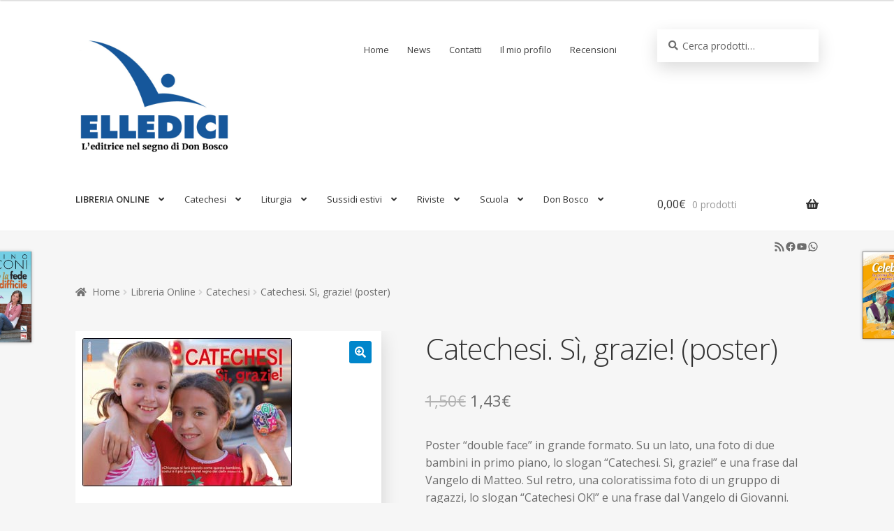

--- FILE ---
content_type: text/html; charset=UTF-8
request_url: https://www.elledici.org/negozio/catechesi-si-grazie-poster/?add-to-cart=79652
body_size: 28723
content:
<!doctype html>
<html lang="it-IT">
<head>
<meta charset="UTF-8">
<meta name="viewport" content="width=device-width, initial-scale=1, maximum-scale=2.0">
<link rel="profile" href="http://gmpg.org/xfn/11">
<link rel="pingback" href="https://www.elledici.org/xmlrpc.php">

<meta name='robots' content='index, follow, max-image-preview:large, max-snippet:-1, max-video-preview:-1' />
	<style>img:is([sizes="auto" i], [sizes^="auto," i]) { contain-intrinsic-size: 3000px 1500px }</style>
	
	<!-- This site is optimized with the Yoast SEO plugin v24.4 - https://yoast.com/wordpress/plugins/seo/ -->
	<title>Catechesi. Sì, grazie! (poster) - Elledici</title>
	<link rel="canonical" href="https://www.elledici.org/negozio/catechesi-si-grazie-poster/" />
	<meta property="og:locale" content="it_IT" />
	<meta property="og:type" content="article" />
	<meta property="og:title" content="Catechesi. Sì, grazie! (poster) - Elledici" />
	<meta property="og:description" content="Poster &quot;double face&quot; in grande formato. Su un lato, una foto di due bambini in primo piano, lo slogan &quot;Catechesi. Sì, grazie!&quot; e una frase dal Vangelo di Matteo. Sul retro, una coloratissima foto di un gruppo di ragazzi, lo slogan &quot;Catechesi OK!&quot; e una frase dal Vangelo di Giovanni. Ideale per vivacizzare l&#039;aula di catechismo e la bacheca parrocchiale.Data di pubblicazione: 02/05/2012Lingua: ItalianPagine: Editore: ELLEDICICod: 05179Codice EAN: 9788801051797Scaffali: Catechesi|Catechesi - SussidiArgomenti: CatechismoCollane: Dossier catechista - PosterDestinatari: Sacerdoti/Parroci, Catechisti" />
	<meta property="og:url" content="https://www.elledici.org/negozio/catechesi-si-grazie-poster/" />
	<meta property="og:site_name" content="Elledici" />
	<meta property="article:publisher" content="https://www.facebook.com/elledici" />
	<meta property="article:modified_time" content="2022-02-07T17:39:54+00:00" />
	<meta property="og:image" content="https://www.elledici.org/wp-content/uploads/2019/02/P05179.jpg" />
	<meta property="og:image:width" content="300" />
	<meta property="og:image:height" content="212" />
	<meta property="og:image:type" content="image/jpeg" />
	<meta name="twitter:card" content="summary_large_image" />
	<script type="application/ld+json" class="yoast-schema-graph">{"@context":"https://schema.org","@graph":[{"@type":"WebPage","@id":"https://www.elledici.org/negozio/catechesi-si-grazie-poster/","url":"https://www.elledici.org/negozio/catechesi-si-grazie-poster/","name":"Catechesi. Sì, grazie! (poster) - Elledici","isPartOf":{"@id":"https://www.elledici.org/#website"},"primaryImageOfPage":{"@id":"https://www.elledici.org/negozio/catechesi-si-grazie-poster/#primaryimage"},"image":{"@id":"https://www.elledici.org/negozio/catechesi-si-grazie-poster/#primaryimage"},"thumbnailUrl":"https://www.elledici.org/wp-content/uploads/2019/02/P05179.jpg","datePublished":"2012-05-01T22:00:00+00:00","dateModified":"2022-02-07T17:39:54+00:00","breadcrumb":{"@id":"https://www.elledici.org/negozio/catechesi-si-grazie-poster/#breadcrumb"},"inLanguage":"it-IT","potentialAction":[{"@type":"ReadAction","target":["https://www.elledici.org/negozio/catechesi-si-grazie-poster/"]}]},{"@type":"ImageObject","inLanguage":"it-IT","@id":"https://www.elledici.org/negozio/catechesi-si-grazie-poster/#primaryimage","url":"https://www.elledici.org/wp-content/uploads/2019/02/P05179.jpg","contentUrl":"https://www.elledici.org/wp-content/uploads/2019/02/P05179.jpg","width":300,"height":212,"caption":"Catechesi. Sì, grazie! (poster)"},{"@type":"BreadcrumbList","@id":"https://www.elledici.org/negozio/catechesi-si-grazie-poster/#breadcrumb","itemListElement":[{"@type":"ListItem","position":1,"name":"Home","item":"https://www.elledici.org/"},{"@type":"ListItem","position":2,"name":"Libreria Online","item":"https://www.elledici.org/negozio/"},{"@type":"ListItem","position":3,"name":"Catechesi. Sì, grazie! (poster)"}]},{"@type":"WebSite","@id":"https://www.elledici.org/#website","url":"https://www.elledici.org/","name":"Elledici","description":"L&#039;Editrice nel segno di Don Bosco","publisher":{"@id":"https://www.elledici.org/#organization"},"potentialAction":[{"@type":"SearchAction","target":{"@type":"EntryPoint","urlTemplate":"https://www.elledici.org/?s={search_term_string}"},"query-input":{"@type":"PropertyValueSpecification","valueRequired":true,"valueName":"search_term_string"}}],"inLanguage":"it-IT"},{"@type":"Organization","@id":"https://www.elledici.org/#organization","name":"Editrice Elledici","url":"https://www.elledici.org/","logo":{"@type":"ImageObject","inLanguage":"it-IT","@id":"https://www.elledici.org/#/schema/logo/image/","url":"https://www.elledici.org/wp-content/uploads/2023/06/logo-sito-2.jpg","contentUrl":"https://www.elledici.org/wp-content/uploads/2023/06/logo-sito-2.jpg","width":598,"height":492,"caption":"Editrice Elledici"},"image":{"@id":"https://www.elledici.org/#/schema/logo/image/"},"sameAs":["https://www.facebook.com/elledici","https://www.youtube.com/@ellediciFB"]}]}</script>
	<!-- / Yoast SEO plugin. -->


<link rel='dns-prefetch' href='//fonts.googleapis.com' />
<link rel="alternate" type="application/rss+xml" title="Elledici &raquo; Feed" href="https://www.elledici.org/feed/" />
<link rel="alternate" type="application/rss+xml" title="Elledici &raquo; Feed dei commenti" href="https://www.elledici.org/comments/feed/" />
<link rel="alternate" type="application/rss+xml" title="Elledici &raquo; Catechesi. Sì, grazie! (poster) Feed dei commenti" href="https://www.elledici.org/negozio/catechesi-si-grazie-poster/feed/" />
		<!-- This site uses the Google Analytics by ExactMetrics plugin v8.3.1 - Using Analytics tracking - https://www.exactmetrics.com/ -->
							<script src="//www.googletagmanager.com/gtag/js?id=G-M1Y2LWJ4GD"  data-cfasync="false" data-wpfc-render="false" async></script>
			<script data-cfasync="false" data-wpfc-render="false">
				var em_version = '8.3.1';
				var em_track_user = true;
				var em_no_track_reason = '';
								var ExactMetricsDefaultLocations = {"page_location":"https:\/\/www.elledici.org\/negozio\/catechesi-si-grazie-poster\/?add-to-cart=79652"};
				if ( typeof ExactMetricsPrivacyGuardFilter === 'function' ) {
					var ExactMetricsLocations = (typeof ExactMetricsExcludeQuery === 'object') ? ExactMetricsPrivacyGuardFilter( ExactMetricsExcludeQuery ) : ExactMetricsPrivacyGuardFilter( ExactMetricsDefaultLocations );
				} else {
					var ExactMetricsLocations = (typeof ExactMetricsExcludeQuery === 'object') ? ExactMetricsExcludeQuery : ExactMetricsDefaultLocations;
				}

								var disableStrs = [
										'ga-disable-G-M1Y2LWJ4GD',
									];

				/* Function to detect opted out users */
				function __gtagTrackerIsOptedOut() {
					for (var index = 0; index < disableStrs.length; index++) {
						if (document.cookie.indexOf(disableStrs[index] + '=true') > -1) {
							return true;
						}
					}

					return false;
				}

				/* Disable tracking if the opt-out cookie exists. */
				if (__gtagTrackerIsOptedOut()) {
					for (var index = 0; index < disableStrs.length; index++) {
						window[disableStrs[index]] = true;
					}
				}

				/* Opt-out function */
				function __gtagTrackerOptout() {
					for (var index = 0; index < disableStrs.length; index++) {
						document.cookie = disableStrs[index] + '=true; expires=Thu, 31 Dec 2099 23:59:59 UTC; path=/';
						window[disableStrs[index]] = true;
					}
				}

				if ('undefined' === typeof gaOptout) {
					function gaOptout() {
						__gtagTrackerOptout();
					}
				}
								window.dataLayer = window.dataLayer || [];

				window.ExactMetricsDualTracker = {
					helpers: {},
					trackers: {},
				};
				if (em_track_user) {
					function __gtagDataLayer() {
						dataLayer.push(arguments);
					}

					function __gtagTracker(type, name, parameters) {
						if (!parameters) {
							parameters = {};
						}

						if (parameters.send_to) {
							__gtagDataLayer.apply(null, arguments);
							return;
						}

						if (type === 'event') {
														parameters.send_to = exactmetrics_frontend.v4_id;
							var hookName = name;
							if (typeof parameters['event_category'] !== 'undefined') {
								hookName = parameters['event_category'] + ':' + name;
							}

							if (typeof ExactMetricsDualTracker.trackers[hookName] !== 'undefined') {
								ExactMetricsDualTracker.trackers[hookName](parameters);
							} else {
								__gtagDataLayer('event', name, parameters);
							}
							
						} else {
							__gtagDataLayer.apply(null, arguments);
						}
					}

					__gtagTracker('js', new Date());
					__gtagTracker('set', {
						'developer_id.dNDMyYj': true,
											});
					if ( ExactMetricsLocations.page_location ) {
						__gtagTracker('set', ExactMetricsLocations);
					}
										__gtagTracker('config', 'G-M1Y2LWJ4GD', {"forceSSL":"true"} );
															window.gtag = __gtagTracker;										(function () {
						/* https://developers.google.com/analytics/devguides/collection/analyticsjs/ */
						/* ga and __gaTracker compatibility shim. */
						var noopfn = function () {
							return null;
						};
						var newtracker = function () {
							return new Tracker();
						};
						var Tracker = function () {
							return null;
						};
						var p = Tracker.prototype;
						p.get = noopfn;
						p.set = noopfn;
						p.send = function () {
							var args = Array.prototype.slice.call(arguments);
							args.unshift('send');
							__gaTracker.apply(null, args);
						};
						var __gaTracker = function () {
							var len = arguments.length;
							if (len === 0) {
								return;
							}
							var f = arguments[len - 1];
							if (typeof f !== 'object' || f === null || typeof f.hitCallback !== 'function') {
								if ('send' === arguments[0]) {
									var hitConverted, hitObject = false, action;
									if ('event' === arguments[1]) {
										if ('undefined' !== typeof arguments[3]) {
											hitObject = {
												'eventAction': arguments[3],
												'eventCategory': arguments[2],
												'eventLabel': arguments[4],
												'value': arguments[5] ? arguments[5] : 1,
											}
										}
									}
									if ('pageview' === arguments[1]) {
										if ('undefined' !== typeof arguments[2]) {
											hitObject = {
												'eventAction': 'page_view',
												'page_path': arguments[2],
											}
										}
									}
									if (typeof arguments[2] === 'object') {
										hitObject = arguments[2];
									}
									if (typeof arguments[5] === 'object') {
										Object.assign(hitObject, arguments[5]);
									}
									if ('undefined' !== typeof arguments[1].hitType) {
										hitObject = arguments[1];
										if ('pageview' === hitObject.hitType) {
											hitObject.eventAction = 'page_view';
										}
									}
									if (hitObject) {
										action = 'timing' === arguments[1].hitType ? 'timing_complete' : hitObject.eventAction;
										hitConverted = mapArgs(hitObject);
										__gtagTracker('event', action, hitConverted);
									}
								}
								return;
							}

							function mapArgs(args) {
								var arg, hit = {};
								var gaMap = {
									'eventCategory': 'event_category',
									'eventAction': 'event_action',
									'eventLabel': 'event_label',
									'eventValue': 'event_value',
									'nonInteraction': 'non_interaction',
									'timingCategory': 'event_category',
									'timingVar': 'name',
									'timingValue': 'value',
									'timingLabel': 'event_label',
									'page': 'page_path',
									'location': 'page_location',
									'title': 'page_title',
									'referrer' : 'page_referrer',
								};
								for (arg in args) {
																		if (!(!args.hasOwnProperty(arg) || !gaMap.hasOwnProperty(arg))) {
										hit[gaMap[arg]] = args[arg];
									} else {
										hit[arg] = args[arg];
									}
								}
								return hit;
							}

							try {
								f.hitCallback();
							} catch (ex) {
							}
						};
						__gaTracker.create = newtracker;
						__gaTracker.getByName = newtracker;
						__gaTracker.getAll = function () {
							return [];
						};
						__gaTracker.remove = noopfn;
						__gaTracker.loaded = true;
						window['__gaTracker'] = __gaTracker;
					})();
									} else {
										console.log("");
					(function () {
						function __gtagTracker() {
							return null;
						}

						window['__gtagTracker'] = __gtagTracker;
						window['gtag'] = __gtagTracker;
					})();
									}
			</script>
				<!-- / Google Analytics by ExactMetrics -->
		<script>
window._wpemojiSettings = {"baseUrl":"https:\/\/s.w.org\/images\/core\/emoji\/15.0.3\/72x72\/","ext":".png","svgUrl":"https:\/\/s.w.org\/images\/core\/emoji\/15.0.3\/svg\/","svgExt":".svg","source":{"concatemoji":"https:\/\/www.elledici.org\/wp-includes\/js\/wp-emoji-release.min.js?ver=6.7.4"}};
/*! This file is auto-generated */
!function(i,n){var o,s,e;function c(e){try{var t={supportTests:e,timestamp:(new Date).valueOf()};sessionStorage.setItem(o,JSON.stringify(t))}catch(e){}}function p(e,t,n){e.clearRect(0,0,e.canvas.width,e.canvas.height),e.fillText(t,0,0);var t=new Uint32Array(e.getImageData(0,0,e.canvas.width,e.canvas.height).data),r=(e.clearRect(0,0,e.canvas.width,e.canvas.height),e.fillText(n,0,0),new Uint32Array(e.getImageData(0,0,e.canvas.width,e.canvas.height).data));return t.every(function(e,t){return e===r[t]})}function u(e,t,n){switch(t){case"flag":return n(e,"\ud83c\udff3\ufe0f\u200d\u26a7\ufe0f","\ud83c\udff3\ufe0f\u200b\u26a7\ufe0f")?!1:!n(e,"\ud83c\uddfa\ud83c\uddf3","\ud83c\uddfa\u200b\ud83c\uddf3")&&!n(e,"\ud83c\udff4\udb40\udc67\udb40\udc62\udb40\udc65\udb40\udc6e\udb40\udc67\udb40\udc7f","\ud83c\udff4\u200b\udb40\udc67\u200b\udb40\udc62\u200b\udb40\udc65\u200b\udb40\udc6e\u200b\udb40\udc67\u200b\udb40\udc7f");case"emoji":return!n(e,"\ud83d\udc26\u200d\u2b1b","\ud83d\udc26\u200b\u2b1b")}return!1}function f(e,t,n){var r="undefined"!=typeof WorkerGlobalScope&&self instanceof WorkerGlobalScope?new OffscreenCanvas(300,150):i.createElement("canvas"),a=r.getContext("2d",{willReadFrequently:!0}),o=(a.textBaseline="top",a.font="600 32px Arial",{});return e.forEach(function(e){o[e]=t(a,e,n)}),o}function t(e){var t=i.createElement("script");t.src=e,t.defer=!0,i.head.appendChild(t)}"undefined"!=typeof Promise&&(o="wpEmojiSettingsSupports",s=["flag","emoji"],n.supports={everything:!0,everythingExceptFlag:!0},e=new Promise(function(e){i.addEventListener("DOMContentLoaded",e,{once:!0})}),new Promise(function(t){var n=function(){try{var e=JSON.parse(sessionStorage.getItem(o));if("object"==typeof e&&"number"==typeof e.timestamp&&(new Date).valueOf()<e.timestamp+604800&&"object"==typeof e.supportTests)return e.supportTests}catch(e){}return null}();if(!n){if("undefined"!=typeof Worker&&"undefined"!=typeof OffscreenCanvas&&"undefined"!=typeof URL&&URL.createObjectURL&&"undefined"!=typeof Blob)try{var e="postMessage("+f.toString()+"("+[JSON.stringify(s),u.toString(),p.toString()].join(",")+"));",r=new Blob([e],{type:"text/javascript"}),a=new Worker(URL.createObjectURL(r),{name:"wpTestEmojiSupports"});return void(a.onmessage=function(e){c(n=e.data),a.terminate(),t(n)})}catch(e){}c(n=f(s,u,p))}t(n)}).then(function(e){for(var t in e)n.supports[t]=e[t],n.supports.everything=n.supports.everything&&n.supports[t],"flag"!==t&&(n.supports.everythingExceptFlag=n.supports.everythingExceptFlag&&n.supports[t]);n.supports.everythingExceptFlag=n.supports.everythingExceptFlag&&!n.supports.flag,n.DOMReady=!1,n.readyCallback=function(){n.DOMReady=!0}}).then(function(){return e}).then(function(){var e;n.supports.everything||(n.readyCallback(),(e=n.source||{}).concatemoji?t(e.concatemoji):e.wpemoji&&e.twemoji&&(t(e.twemoji),t(e.wpemoji)))}))}((window,document),window._wpemojiSettings);
</script>
<style id='wp-emoji-styles-inline-css'>

	img.wp-smiley, img.emoji {
		display: inline !important;
		border: none !important;
		box-shadow: none !important;
		height: 1em !important;
		width: 1em !important;
		margin: 0 0.07em !important;
		vertical-align: -0.1em !important;
		background: none !important;
		padding: 0 !important;
	}
</style>
<link rel='stylesheet' id='wp-block-library-css' href='https://www.elledici.org/wp-includes/css/dist/block-library/style.min.css?ver=6.7.4' media='all' />
<style id='wp-block-library-theme-inline-css'>
.wp-block-audio :where(figcaption){color:#555;font-size:13px;text-align:center}.is-dark-theme .wp-block-audio :where(figcaption){color:#ffffffa6}.wp-block-audio{margin:0 0 1em}.wp-block-code{border:1px solid #ccc;border-radius:4px;font-family:Menlo,Consolas,monaco,monospace;padding:.8em 1em}.wp-block-embed :where(figcaption){color:#555;font-size:13px;text-align:center}.is-dark-theme .wp-block-embed :where(figcaption){color:#ffffffa6}.wp-block-embed{margin:0 0 1em}.blocks-gallery-caption{color:#555;font-size:13px;text-align:center}.is-dark-theme .blocks-gallery-caption{color:#ffffffa6}:root :where(.wp-block-image figcaption){color:#555;font-size:13px;text-align:center}.is-dark-theme :root :where(.wp-block-image figcaption){color:#ffffffa6}.wp-block-image{margin:0 0 1em}.wp-block-pullquote{border-bottom:4px solid;border-top:4px solid;color:currentColor;margin-bottom:1.75em}.wp-block-pullquote cite,.wp-block-pullquote footer,.wp-block-pullquote__citation{color:currentColor;font-size:.8125em;font-style:normal;text-transform:uppercase}.wp-block-quote{border-left:.25em solid;margin:0 0 1.75em;padding-left:1em}.wp-block-quote cite,.wp-block-quote footer{color:currentColor;font-size:.8125em;font-style:normal;position:relative}.wp-block-quote:where(.has-text-align-right){border-left:none;border-right:.25em solid;padding-left:0;padding-right:1em}.wp-block-quote:where(.has-text-align-center){border:none;padding-left:0}.wp-block-quote.is-large,.wp-block-quote.is-style-large,.wp-block-quote:where(.is-style-plain){border:none}.wp-block-search .wp-block-search__label{font-weight:700}.wp-block-search__button{border:1px solid #ccc;padding:.375em .625em}:where(.wp-block-group.has-background){padding:1.25em 2.375em}.wp-block-separator.has-css-opacity{opacity:.4}.wp-block-separator{border:none;border-bottom:2px solid;margin-left:auto;margin-right:auto}.wp-block-separator.has-alpha-channel-opacity{opacity:1}.wp-block-separator:not(.is-style-wide):not(.is-style-dots){width:100px}.wp-block-separator.has-background:not(.is-style-dots){border-bottom:none;height:1px}.wp-block-separator.has-background:not(.is-style-wide):not(.is-style-dots){height:2px}.wp-block-table{margin:0 0 1em}.wp-block-table td,.wp-block-table th{word-break:normal}.wp-block-table :where(figcaption){color:#555;font-size:13px;text-align:center}.is-dark-theme .wp-block-table :where(figcaption){color:#ffffffa6}.wp-block-video :where(figcaption){color:#555;font-size:13px;text-align:center}.is-dark-theme .wp-block-video :where(figcaption){color:#ffffffa6}.wp-block-video{margin:0 0 1em}:root :where(.wp-block-template-part.has-background){margin-bottom:0;margin-top:0;padding:1.25em 2.375em}
</style>
<link rel='stylesheet' id='storefront-gutenberg-blocks-css' href='https://www.elledici.org/wp-content/themes/storefront/assets/css/base/gutenberg-blocks.css?ver=4.0.0' media='all' />
<style id='storefront-gutenberg-blocks-inline-css'>

				.wp-block-button__link:not(.has-text-color) {
					color: #ffffff;
				}

				.wp-block-button__link:not(.has-text-color):hover,
				.wp-block-button__link:not(.has-text-color):focus,
				.wp-block-button__link:not(.has-text-color):active {
					color: #ffffff;
				}

				.wp-block-button__link:not(.has-background) {
					background-color: #0086cb;
				}

				.wp-block-button__link:not(.has-background):hover,
				.wp-block-button__link:not(.has-background):focus,
				.wp-block-button__link:not(.has-background):active {
					border-color: #006db2;
					background-color: #006db2;
				}

				.wp-block-quote footer,
				.wp-block-quote cite,
				.wp-block-quote__citation {
					color: #6d6d6d;
				}

				.wp-block-pullquote cite,
				.wp-block-pullquote footer,
				.wp-block-pullquote__citation {
					color: #6d6d6d;
				}

				.wp-block-image figcaption {
					color: #6d6d6d;
				}

				.wp-block-separator.is-style-dots::before {
					color: #333333;
				}

				.wp-block-file a.wp-block-file__button {
					color: #ffffff;
					background-color: #0086cb;
					border-color: #0086cb;
				}

				.wp-block-file a.wp-block-file__button:hover,
				.wp-block-file a.wp-block-file__button:focus,
				.wp-block-file a.wp-block-file__button:active {
					color: #ffffff;
					background-color: #006db2;
				}

				.wp-block-code,
				.wp-block-preformatted pre {
					color: #6d6d6d;
				}

				.wp-block-table:not( .has-background ):not( .is-style-stripes ) tbody tr:nth-child(2n) td {
					background-color: #f4f4f4;
				}

				.wp-block-cover .wp-block-cover__inner-container h1:not(.has-text-color),
				.wp-block-cover .wp-block-cover__inner-container h2:not(.has-text-color),
				.wp-block-cover .wp-block-cover__inner-container h3:not(.has-text-color),
				.wp-block-cover .wp-block-cover__inner-container h4:not(.has-text-color),
				.wp-block-cover .wp-block-cover__inner-container h5:not(.has-text-color),
				.wp-block-cover .wp-block-cover__inner-container h6:not(.has-text-color) {
					color: #000000;
				}

				.wc-block-components-price-slider__range-input-progress,
				.rtl .wc-block-components-price-slider__range-input-progress {
					--range-color: #0086cb;
				}

				/* Target only IE11 */
				@media all and (-ms-high-contrast: none), (-ms-high-contrast: active) {
					.wc-block-components-price-slider__range-input-progress {
						background: #0086cb;
					}
				}

				.wc-block-components-button:not(.is-link) {
					background-color: #0086cb;
					color: #ffffff;
				}

				.wc-block-components-button:not(.is-link):hover,
				.wc-block-components-button:not(.is-link):focus,
				.wc-block-components-button:not(.is-link):active {
					background-color: #006db2;
					color: #ffffff;
				}

				.wc-block-components-button:not(.is-link):disabled {
					background-color: #0086cb;
					color: #ffffff;
				}

				.wc-block-cart__submit-container {
					background-color: #f6f6f6;
				}

				.wc-block-cart__submit-container::before {
					color: rgba(211,211,211,0.5);
				}

				.wc-block-components-order-summary-item__quantity {
					background-color: #f6f6f6;
					border-color: #6d6d6d;
					box-shadow: 0 0 0 2px #f6f6f6;
					color: #6d6d6d;
				}
			
</style>
<style id='classic-theme-styles-inline-css'>
/*! This file is auto-generated */
.wp-block-button__link{color:#fff;background-color:#32373c;border-radius:9999px;box-shadow:none;text-decoration:none;padding:calc(.667em + 2px) calc(1.333em + 2px);font-size:1.125em}.wp-block-file__button{background:#32373c;color:#fff;text-decoration:none}
</style>
<style id='global-styles-inline-css'>
:root{--wp--preset--aspect-ratio--square: 1;--wp--preset--aspect-ratio--4-3: 4/3;--wp--preset--aspect-ratio--3-4: 3/4;--wp--preset--aspect-ratio--3-2: 3/2;--wp--preset--aspect-ratio--2-3: 2/3;--wp--preset--aspect-ratio--16-9: 16/9;--wp--preset--aspect-ratio--9-16: 9/16;--wp--preset--color--black: #000000;--wp--preset--color--cyan-bluish-gray: #abb8c3;--wp--preset--color--white: #ffffff;--wp--preset--color--pale-pink: #f78da7;--wp--preset--color--vivid-red: #cf2e2e;--wp--preset--color--luminous-vivid-orange: #ff6900;--wp--preset--color--luminous-vivid-amber: #fcb900;--wp--preset--color--light-green-cyan: #7bdcb5;--wp--preset--color--vivid-green-cyan: #00d084;--wp--preset--color--pale-cyan-blue: #8ed1fc;--wp--preset--color--vivid-cyan-blue: #0693e3;--wp--preset--color--vivid-purple: #9b51e0;--wp--preset--gradient--vivid-cyan-blue-to-vivid-purple: linear-gradient(135deg,rgba(6,147,227,1) 0%,rgb(155,81,224) 100%);--wp--preset--gradient--light-green-cyan-to-vivid-green-cyan: linear-gradient(135deg,rgb(122,220,180) 0%,rgb(0,208,130) 100%);--wp--preset--gradient--luminous-vivid-amber-to-luminous-vivid-orange: linear-gradient(135deg,rgba(252,185,0,1) 0%,rgba(255,105,0,1) 100%);--wp--preset--gradient--luminous-vivid-orange-to-vivid-red: linear-gradient(135deg,rgba(255,105,0,1) 0%,rgb(207,46,46) 100%);--wp--preset--gradient--very-light-gray-to-cyan-bluish-gray: linear-gradient(135deg,rgb(238,238,238) 0%,rgb(169,184,195) 100%);--wp--preset--gradient--cool-to-warm-spectrum: linear-gradient(135deg,rgb(74,234,220) 0%,rgb(151,120,209) 20%,rgb(207,42,186) 40%,rgb(238,44,130) 60%,rgb(251,105,98) 80%,rgb(254,248,76) 100%);--wp--preset--gradient--blush-light-purple: linear-gradient(135deg,rgb(255,206,236) 0%,rgb(152,150,240) 100%);--wp--preset--gradient--blush-bordeaux: linear-gradient(135deg,rgb(254,205,165) 0%,rgb(254,45,45) 50%,rgb(107,0,62) 100%);--wp--preset--gradient--luminous-dusk: linear-gradient(135deg,rgb(255,203,112) 0%,rgb(199,81,192) 50%,rgb(65,88,208) 100%);--wp--preset--gradient--pale-ocean: linear-gradient(135deg,rgb(255,245,203) 0%,rgb(182,227,212) 50%,rgb(51,167,181) 100%);--wp--preset--gradient--electric-grass: linear-gradient(135deg,rgb(202,248,128) 0%,rgb(113,206,126) 100%);--wp--preset--gradient--midnight: linear-gradient(135deg,rgb(2,3,129) 0%,rgb(40,116,252) 100%);--wp--preset--font-size--small: 14px;--wp--preset--font-size--medium: 23px;--wp--preset--font-size--large: 26px;--wp--preset--font-size--x-large: 42px;--wp--preset--font-size--normal: 16px;--wp--preset--font-size--huge: 37px;--wp--preset--font-family--inter: "Inter", sans-serif;--wp--preset--font-family--cardo: Cardo;--wp--preset--spacing--20: 0.44rem;--wp--preset--spacing--30: 0.67rem;--wp--preset--spacing--40: 1rem;--wp--preset--spacing--50: 1.5rem;--wp--preset--spacing--60: 2.25rem;--wp--preset--spacing--70: 3.38rem;--wp--preset--spacing--80: 5.06rem;--wp--preset--shadow--natural: 6px 6px 9px rgba(0, 0, 0, 0.2);--wp--preset--shadow--deep: 12px 12px 50px rgba(0, 0, 0, 0.4);--wp--preset--shadow--sharp: 6px 6px 0px rgba(0, 0, 0, 0.2);--wp--preset--shadow--outlined: 6px 6px 0px -3px rgba(255, 255, 255, 1), 6px 6px rgba(0, 0, 0, 1);--wp--preset--shadow--crisp: 6px 6px 0px rgba(0, 0, 0, 1);}:where(.is-layout-flex){gap: 0.5em;}:where(.is-layout-grid){gap: 0.5em;}body .is-layout-flex{display: flex;}.is-layout-flex{flex-wrap: wrap;align-items: center;}.is-layout-flex > :is(*, div){margin: 0;}body .is-layout-grid{display: grid;}.is-layout-grid > :is(*, div){margin: 0;}:where(.wp-block-columns.is-layout-flex){gap: 2em;}:where(.wp-block-columns.is-layout-grid){gap: 2em;}:where(.wp-block-post-template.is-layout-flex){gap: 1.25em;}:where(.wp-block-post-template.is-layout-grid){gap: 1.25em;}.has-black-color{color: var(--wp--preset--color--black) !important;}.has-cyan-bluish-gray-color{color: var(--wp--preset--color--cyan-bluish-gray) !important;}.has-white-color{color: var(--wp--preset--color--white) !important;}.has-pale-pink-color{color: var(--wp--preset--color--pale-pink) !important;}.has-vivid-red-color{color: var(--wp--preset--color--vivid-red) !important;}.has-luminous-vivid-orange-color{color: var(--wp--preset--color--luminous-vivid-orange) !important;}.has-luminous-vivid-amber-color{color: var(--wp--preset--color--luminous-vivid-amber) !important;}.has-light-green-cyan-color{color: var(--wp--preset--color--light-green-cyan) !important;}.has-vivid-green-cyan-color{color: var(--wp--preset--color--vivid-green-cyan) !important;}.has-pale-cyan-blue-color{color: var(--wp--preset--color--pale-cyan-blue) !important;}.has-vivid-cyan-blue-color{color: var(--wp--preset--color--vivid-cyan-blue) !important;}.has-vivid-purple-color{color: var(--wp--preset--color--vivid-purple) !important;}.has-black-background-color{background-color: var(--wp--preset--color--black) !important;}.has-cyan-bluish-gray-background-color{background-color: var(--wp--preset--color--cyan-bluish-gray) !important;}.has-white-background-color{background-color: var(--wp--preset--color--white) !important;}.has-pale-pink-background-color{background-color: var(--wp--preset--color--pale-pink) !important;}.has-vivid-red-background-color{background-color: var(--wp--preset--color--vivid-red) !important;}.has-luminous-vivid-orange-background-color{background-color: var(--wp--preset--color--luminous-vivid-orange) !important;}.has-luminous-vivid-amber-background-color{background-color: var(--wp--preset--color--luminous-vivid-amber) !important;}.has-light-green-cyan-background-color{background-color: var(--wp--preset--color--light-green-cyan) !important;}.has-vivid-green-cyan-background-color{background-color: var(--wp--preset--color--vivid-green-cyan) !important;}.has-pale-cyan-blue-background-color{background-color: var(--wp--preset--color--pale-cyan-blue) !important;}.has-vivid-cyan-blue-background-color{background-color: var(--wp--preset--color--vivid-cyan-blue) !important;}.has-vivid-purple-background-color{background-color: var(--wp--preset--color--vivid-purple) !important;}.has-black-border-color{border-color: var(--wp--preset--color--black) !important;}.has-cyan-bluish-gray-border-color{border-color: var(--wp--preset--color--cyan-bluish-gray) !important;}.has-white-border-color{border-color: var(--wp--preset--color--white) !important;}.has-pale-pink-border-color{border-color: var(--wp--preset--color--pale-pink) !important;}.has-vivid-red-border-color{border-color: var(--wp--preset--color--vivid-red) !important;}.has-luminous-vivid-orange-border-color{border-color: var(--wp--preset--color--luminous-vivid-orange) !important;}.has-luminous-vivid-amber-border-color{border-color: var(--wp--preset--color--luminous-vivid-amber) !important;}.has-light-green-cyan-border-color{border-color: var(--wp--preset--color--light-green-cyan) !important;}.has-vivid-green-cyan-border-color{border-color: var(--wp--preset--color--vivid-green-cyan) !important;}.has-pale-cyan-blue-border-color{border-color: var(--wp--preset--color--pale-cyan-blue) !important;}.has-vivid-cyan-blue-border-color{border-color: var(--wp--preset--color--vivid-cyan-blue) !important;}.has-vivid-purple-border-color{border-color: var(--wp--preset--color--vivid-purple) !important;}.has-vivid-cyan-blue-to-vivid-purple-gradient-background{background: var(--wp--preset--gradient--vivid-cyan-blue-to-vivid-purple) !important;}.has-light-green-cyan-to-vivid-green-cyan-gradient-background{background: var(--wp--preset--gradient--light-green-cyan-to-vivid-green-cyan) !important;}.has-luminous-vivid-amber-to-luminous-vivid-orange-gradient-background{background: var(--wp--preset--gradient--luminous-vivid-amber-to-luminous-vivid-orange) !important;}.has-luminous-vivid-orange-to-vivid-red-gradient-background{background: var(--wp--preset--gradient--luminous-vivid-orange-to-vivid-red) !important;}.has-very-light-gray-to-cyan-bluish-gray-gradient-background{background: var(--wp--preset--gradient--very-light-gray-to-cyan-bluish-gray) !important;}.has-cool-to-warm-spectrum-gradient-background{background: var(--wp--preset--gradient--cool-to-warm-spectrum) !important;}.has-blush-light-purple-gradient-background{background: var(--wp--preset--gradient--blush-light-purple) !important;}.has-blush-bordeaux-gradient-background{background: var(--wp--preset--gradient--blush-bordeaux) !important;}.has-luminous-dusk-gradient-background{background: var(--wp--preset--gradient--luminous-dusk) !important;}.has-pale-ocean-gradient-background{background: var(--wp--preset--gradient--pale-ocean) !important;}.has-electric-grass-gradient-background{background: var(--wp--preset--gradient--electric-grass) !important;}.has-midnight-gradient-background{background: var(--wp--preset--gradient--midnight) !important;}.has-small-font-size{font-size: var(--wp--preset--font-size--small) !important;}.has-medium-font-size{font-size: var(--wp--preset--font-size--medium) !important;}.has-large-font-size{font-size: var(--wp--preset--font-size--large) !important;}.has-x-large-font-size{font-size: var(--wp--preset--font-size--x-large) !important;}
:where(.wp-block-post-template.is-layout-flex){gap: 1.25em;}:where(.wp-block-post-template.is-layout-grid){gap: 1.25em;}
:where(.wp-block-columns.is-layout-flex){gap: 2em;}:where(.wp-block-columns.is-layout-grid){gap: 2em;}
:root :where(.wp-block-pullquote){font-size: 1.5em;line-height: 1.6;}
</style>
<link rel='stylesheet' id='photoblocks-css' href='https://www.elledici.org/wp-content/plugins/photoblocks-grid-gallery/public/css/photoblocks-public.css?ver=1.3.0' media='all' />
<link rel='stylesheet' id='SFSImainCss-css' href='https://www.elledici.org/wp-content/plugins/ultimate-social-media-icons/css/sfsi-style.css?ver=2.9.4' media='all' />
<link rel='stylesheet' id='UserAccessManagerLoginForm-css' href='https://www.elledici.org/wp-content/plugins/user-access-manager/assets/css/uamLoginForm.css?ver=2.2.23' media='screen' />
<link rel='stylesheet' id='photoswipe-css' href='https://www.elledici.org/wp-content/plugins/woocommerce/assets/css/photoswipe/photoswipe.min.css?ver=9.6.3' media='all' />
<link rel='stylesheet' id='photoswipe-default-skin-css' href='https://www.elledici.org/wp-content/plugins/woocommerce/assets/css/photoswipe/default-skin/default-skin.min.css?ver=9.6.3' media='all' />
<style id='woocommerce-inline-inline-css'>
.woocommerce form .form-row .required { visibility: visible; }
</style>
<link rel='stylesheet' id='wpsl-styles-css' href='https://www.elledici.org/wp-content/plugins/wp-store-locator/css/styles.min.css?ver=2.2.241' media='all' />
<link rel='stylesheet' id='brands-styles-css' href='https://www.elledici.org/wp-content/plugins/woocommerce/assets/css/brands.css?ver=9.6.3' media='all' />
<link rel='stylesheet' id='parent-style-css' href='https://www.elledici.org/wp-content/themes/storefront/style.css?ver=6.7.4' media='all' />
<link rel='stylesheet' id='child-style-css' href='https://www.elledici.org/wp-content/themes/childelledici/style.css?ver=1.0.0' media='all' />
<link rel='stylesheet' id='storefront-style-css' href='https://www.elledici.org/wp-content/themes/storefront/style.css?ver=4.0.0' media='all' />
<style id='storefront-style-inline-css'>

			.main-navigation ul li a,
			.site-title a,
			ul.menu li a,
			.site-branding h1 a,
			button.menu-toggle,
			button.menu-toggle:hover,
			.handheld-navigation .dropdown-toggle {
				color: #333333;
			}

			button.menu-toggle,
			button.menu-toggle:hover {
				border-color: #333333;
			}

			.main-navigation ul li a:hover,
			.main-navigation ul li:hover > a,
			.site-title a:hover,
			.site-header ul.menu li.current-menu-item > a {
				color: #747474;
			}

			table:not( .has-background ) th {
				background-color: #efefef;
			}

			table:not( .has-background ) tbody td {
				background-color: #f4f4f4;
			}

			table:not( .has-background ) tbody tr:nth-child(2n) td,
			fieldset,
			fieldset legend {
				background-color: #f2f2f2;
			}

			.site-header,
			.secondary-navigation ul ul,
			.main-navigation ul.menu > li.menu-item-has-children:after,
			.secondary-navigation ul.menu ul,
			.storefront-handheld-footer-bar,
			.storefront-handheld-footer-bar ul li > a,
			.storefront-handheld-footer-bar ul li.search .site-search,
			button.menu-toggle,
			button.menu-toggle:hover {
				background-color: #ffffff;
			}

			p.site-description,
			.site-header,
			.storefront-handheld-footer-bar {
				color: #404040;
			}

			button.menu-toggle:after,
			button.menu-toggle:before,
			button.menu-toggle span:before {
				background-color: #333333;
			}

			h1, h2, h3, h4, h5, h6, .wc-block-grid__product-title {
				color: #333333;
			}

			.widget h1 {
				border-bottom-color: #333333;
			}

			body,
			.secondary-navigation a {
				color: #6d6d6d;
			}

			.widget-area .widget a,
			.hentry .entry-header .posted-on a,
			.hentry .entry-header .post-author a,
			.hentry .entry-header .post-comments a,
			.hentry .entry-header .byline a {
				color: #727272;
			}

			a {
				color: #0086cb;
			}

			a:focus,
			button:focus,
			.button.alt:focus,
			input:focus,
			textarea:focus,
			input[type="button"]:focus,
			input[type="reset"]:focus,
			input[type="submit"]:focus,
			input[type="email"]:focus,
			input[type="tel"]:focus,
			input[type="url"]:focus,
			input[type="password"]:focus,
			input[type="search"]:focus {
				outline-color: #0086cb;
			}

			button, input[type="button"], input[type="reset"], input[type="submit"], .button, .widget a.button {
				background-color: #0086cb;
				border-color: #0086cb;
				color: #ffffff;
			}

			button:hover, input[type="button"]:hover, input[type="reset"]:hover, input[type="submit"]:hover, .button:hover, .widget a.button:hover {
				background-color: #006db2;
				border-color: #006db2;
				color: #ffffff;
			}

			button.alt, input[type="button"].alt, input[type="reset"].alt, input[type="submit"].alt, .button.alt, .widget-area .widget a.button.alt {
				background-color: #0086cb;
				border-color: #0086cb;
				color: #ffffff;
			}

			button.alt:hover, input[type="button"].alt:hover, input[type="reset"].alt:hover, input[type="submit"].alt:hover, .button.alt:hover, .widget-area .widget a.button.alt:hover {
				background-color: #006db2;
				border-color: #006db2;
				color: #ffffff;
			}

			.pagination .page-numbers li .page-numbers.current {
				background-color: #dddddd;
				color: #636363;
			}

			#comments .comment-list .comment-content .comment-text {
				background-color: #efefef;
			}

			.site-footer {
				background-color: #ffffff;
				color: #6d6d6d;
			}

			.site-footer a:not(.button):not(.components-button) {
				color: #333333;
			}

			.site-footer .storefront-handheld-footer-bar a:not(.button):not(.components-button) {
				color: #333333;
			}

			.site-footer h1, .site-footer h2, .site-footer h3, .site-footer h4, .site-footer h5, .site-footer h6, .site-footer .widget .widget-title, .site-footer .widget .widgettitle {
				color: #333333;
			}

			.page-template-template-homepage.has-post-thumbnail .type-page.has-post-thumbnail .entry-title {
				color: #000000;
			}

			.page-template-template-homepage.has-post-thumbnail .type-page.has-post-thumbnail .entry-content {
				color: #000000;
			}

			@media screen and ( min-width: 768px ) {
				.secondary-navigation ul.menu a:hover {
					color: #595959;
				}

				.secondary-navigation ul.menu a {
					color: #404040;
				}

				.main-navigation ul.menu ul.sub-menu,
				.main-navigation ul.nav-menu ul.children {
					background-color: #f0f0f0;
				}

				.site-header {
					border-bottom-color: #f0f0f0;
				}
			}
</style>
<link rel='stylesheet' id='storefront-icons-css' href='https://www.elledici.org/wp-content/themes/storefront/assets/css/base/icons.css?ver=4.0.0' media='all' />
<link rel='stylesheet' id='storefront-fonts-css' href='https://fonts.googleapis.com/css?family=Source+Sans+Pro%3A400%2C300%2C300italic%2C400italic%2C600%2C700%2C900&#038;subset=latin%2Clatin-ext&#038;ver=4.0.0' media='all' />
<link rel='stylesheet' id='storefront-woocommerce-style-css' href='https://www.elledici.org/wp-content/themes/storefront/assets/css/woocommerce/woocommerce.css?ver=4.0.0' media='all' />
<style id='storefront-woocommerce-style-inline-css'>
@font-face {
				font-family: star;
				src: url(https://www.elledici.org/wp-content/plugins/woocommerce/assets/fonts/star.eot);
				src:
					url(https://www.elledici.org/wp-content/plugins/woocommerce/assets/fonts/star.eot?#iefix) format("embedded-opentype"),
					url(https://www.elledici.org/wp-content/plugins/woocommerce/assets/fonts/star.woff) format("woff"),
					url(https://www.elledici.org/wp-content/plugins/woocommerce/assets/fonts/star.ttf) format("truetype"),
					url(https://www.elledici.org/wp-content/plugins/woocommerce/assets/fonts/star.svg#star) format("svg");
				font-weight: 400;
				font-style: normal;
			}
			@font-face {
				font-family: WooCommerce;
				src: url(https://www.elledici.org/wp-content/plugins/woocommerce/assets/fonts/WooCommerce.eot);
				src:
					url(https://www.elledici.org/wp-content/plugins/woocommerce/assets/fonts/WooCommerce.eot?#iefix) format("embedded-opentype"),
					url(https://www.elledici.org/wp-content/plugins/woocommerce/assets/fonts/WooCommerce.woff) format("woff"),
					url(https://www.elledici.org/wp-content/plugins/woocommerce/assets/fonts/WooCommerce.ttf) format("truetype"),
					url(https://www.elledici.org/wp-content/plugins/woocommerce/assets/fonts/WooCommerce.svg#WooCommerce) format("svg");
				font-weight: 400;
				font-style: normal;
			}

			a.cart-contents,
			.site-header-cart .widget_shopping_cart a {
				color: #333333;
			}

			a.cart-contents:hover,
			.site-header-cart .widget_shopping_cart a:hover,
			.site-header-cart:hover > li > a {
				color: #747474;
			}

			table.cart td.product-remove,
			table.cart td.actions {
				border-top-color: #f6f6f6;
			}

			.storefront-handheld-footer-bar ul li.cart .count {
				background-color: #333333;
				color: #ffffff;
				border-color: #ffffff;
			}

			.woocommerce-tabs ul.tabs li.active a,
			ul.products li.product .price,
			.onsale,
			.wc-block-grid__product-onsale,
			.widget_search form:before,
			.widget_product_search form:before {
				color: #6d6d6d;
			}

			.woocommerce-breadcrumb a,
			a.woocommerce-review-link,
			.product_meta a {
				color: #727272;
			}

			.wc-block-grid__product-onsale,
			.onsale {
				border-color: #6d6d6d;
			}

			.star-rating span:before,
			.quantity .plus, .quantity .minus,
			p.stars a:hover:after,
			p.stars a:after,
			.star-rating span:before,
			#payment .payment_methods li input[type=radio]:first-child:checked+label:before {
				color: #0086cb;
			}

			.widget_price_filter .ui-slider .ui-slider-range,
			.widget_price_filter .ui-slider .ui-slider-handle {
				background-color: #0086cb;
			}

			.order_details {
				background-color: #efefef;
			}

			.order_details > li {
				border-bottom: 1px dotted #dadada;
			}

			.order_details:before,
			.order_details:after {
				background: -webkit-linear-gradient(transparent 0,transparent 0),-webkit-linear-gradient(135deg,#efefef 33.33%,transparent 33.33%),-webkit-linear-gradient(45deg,#efefef 33.33%,transparent 33.33%)
			}

			#order_review {
				background-color: #f6f6f6;
			}

			#payment .payment_methods > li .payment_box,
			#payment .place-order {
				background-color: #f1f1f1;
			}

			#payment .payment_methods > li:not(.woocommerce-notice) {
				background-color: #ececec;
			}

			#payment .payment_methods > li:not(.woocommerce-notice):hover {
				background-color: #e7e7e7;
			}

			.woocommerce-pagination .page-numbers li .page-numbers.current {
				background-color: #dddddd;
				color: #636363;
			}

			.wc-block-grid__product-onsale,
			.onsale,
			.woocommerce-pagination .page-numbers li .page-numbers:not(.current) {
				color: #6d6d6d;
			}

			p.stars a:before,
			p.stars a:hover~a:before,
			p.stars.selected a.active~a:before {
				color: #6d6d6d;
			}

			p.stars.selected a.active:before,
			p.stars:hover a:before,
			p.stars.selected a:not(.active):before,
			p.stars.selected a.active:before {
				color: #0086cb;
			}

			.single-product div.product .woocommerce-product-gallery .woocommerce-product-gallery__trigger {
				background-color: #0086cb;
				color: #ffffff;
			}

			.single-product div.product .woocommerce-product-gallery .woocommerce-product-gallery__trigger:hover {
				background-color: #006db2;
				border-color: #006db2;
				color: #ffffff;
			}

			.button.added_to_cart:focus,
			.button.wc-forward:focus {
				outline-color: #0086cb;
			}

			.added_to_cart,
			.site-header-cart .widget_shopping_cart a.button,
			.wc-block-grid__products .wc-block-grid__product .wp-block-button__link {
				background-color: #0086cb;
				border-color: #0086cb;
				color: #ffffff;
			}

			.added_to_cart:hover,
			.site-header-cart .widget_shopping_cart a.button:hover,
			.wc-block-grid__products .wc-block-grid__product .wp-block-button__link:hover {
				background-color: #006db2;
				border-color: #006db2;
				color: #ffffff;
			}

			.added_to_cart.alt, .added_to_cart, .widget a.button.checkout {
				background-color: #0086cb;
				border-color: #0086cb;
				color: #ffffff;
			}

			.added_to_cart.alt:hover, .added_to_cart:hover, .widget a.button.checkout:hover {
				background-color: #006db2;
				border-color: #006db2;
				color: #ffffff;
			}

			.button.loading {
				color: #0086cb;
			}

			.button.loading:hover {
				background-color: #0086cb;
			}

			.button.loading:after {
				color: #ffffff;
			}

			@media screen and ( min-width: 768px ) {
				.site-header-cart .widget_shopping_cart,
				.site-header .product_list_widget li .quantity {
					color: #404040;
				}

				.site-header-cart .widget_shopping_cart .buttons,
				.site-header-cart .widget_shopping_cart .total {
					background-color: #f5f5f5;
				}

				.site-header-cart .widget_shopping_cart {
					background-color: #f0f0f0;
				}
			}
				.storefront-product-pagination a {
					color: #6d6d6d;
					background-color: #f6f6f6;
				}
				.storefront-sticky-add-to-cart {
					color: #6d6d6d;
					background-color: #f6f6f6;
				}

				.storefront-sticky-add-to-cart a:not(.button) {
					color: #333333;
				}
</style>
<link rel='stylesheet' id='storefront-child-style-css' href='https://www.elledici.org/wp-content/themes/childelledici/style.css?ver=1.0.0' media='all' />
<link rel='stylesheet' id='storefront-woocommerce-brands-style-css' href='https://www.elledici.org/wp-content/themes/storefront/assets/css/woocommerce/extensions/brands.css?ver=4.0.0' media='all' />
<link rel='stylesheet' id='open-sans-css' href='https://fonts.googleapis.com/css?family=Open+Sans%3A300italic%2C400italic%2C600italic%2C300%2C400%2C600&#038;subset=latin%2Clatin-ext&#038;display=fallback&#038;ver=6.7.4' media='all' />
<link rel='stylesheet' id='montserrat-css' href='//fonts.googleapis.com/css?family=Montserrat%3A100%2C200%2C300%2Cregular%2C500%2C600%2C700%2C800%2C900%2C100italic%2C200italic%2C300italic%2Citalic%2C500italic%2C600italic%2C700italic%2C800italic%2C900italic&#038;subset=cyrillic%2Ccyrillic-ext%2Clatin%2Clatin-ext%2Cvietnamese&#038;ver=2.9.6' media='all' />
<link rel='stylesheet' id='lato-css' href='//fonts.googleapis.com/css?family=Lato%3A100%2C100italic%2C300%2C300italic%2Cregular%2Citalic%2C700%2C700italic%2C900%2C900italic&#038;subset=latin%2Clatin-ext&#038;ver=2.9.6' media='all' />
<link rel='stylesheet' id='roboto-css' href='//fonts.googleapis.com/css?family=Roboto%3A100%2C100italic%2C300%2C300italic%2Cregular%2Citalic%2C500%2C500italic%2C700%2C700italic%2C900%2C900italic&#038;subset=cyrillic%2Ccyrillic-ext%2Cgreek%2Cgreek-ext%2Clatin%2Clatin-ext%2Cvietnamese&#038;ver=2.9.6' media='all' />
<link rel='stylesheet' id='kc-general-css' href='https://www.elledici.org/wp-content/plugins/kingcomposer/assets/frontend/css/kingcomposer.min.css?ver=2.9.6' media='all' />
<link rel='stylesheet' id='kc-animate-css' href='https://www.elledici.org/wp-content/plugins/kingcomposer/assets/css/animate.css?ver=2.9.6' media='all' />
<link rel='stylesheet' id='kc-icon-1-css' href='https://www.elledici.org/wp-content/plugins/kingcomposer/assets/css/icons.css?ver=2.9.6' media='all' />
<script src="https://www.elledici.org/wp-content/plugins/google-analytics-dashboard-for-wp/assets/js/frontend-gtag.min.js?ver=8.3.1" id="exactmetrics-frontend-script-js" async data-wp-strategy="async"></script>
<script data-cfasync="false" data-wpfc-render="false" id='exactmetrics-frontend-script-js-extra'>var exactmetrics_frontend = {"js_events_tracking":"true","download_extensions":"zip,mp3,mpeg,pdf,docx,pptx,xlsx,rar","inbound_paths":"[{\"path\":\"\\\/go\\\/\",\"label\":\"affiliate\"},{\"path\":\"\\\/recommend\\\/\",\"label\":\"affiliate\"}]","home_url":"https:\/\/www.elledici.org","hash_tracking":"false","v4_id":"G-M1Y2LWJ4GD"};</script>
<script src="https://www.elledici.org/wp-includes/js/jquery/jquery.min.js?ver=3.7.1" id="jquery-core-js"></script>
<script src="https://www.elledici.org/wp-includes/js/jquery/jquery-migrate.min.js?ver=3.4.1" id="jquery-migrate-js"></script>
<script src="https://www.elledici.org/wp-content/plugins/flowpaper-lite-pdf-flipbook/assets/lity/lity.min.js" id="lity-js-js"></script>
<script src="https://www.elledici.org/wp-content/plugins/photoblocks-grid-gallery/public/js/anime.min.js?ver=1.3.0" id="anime-js"></script>
<script src="https://www.elledici.org/wp-content/plugins/photoblocks-grid-gallery/public/js/packery.pkgd.js?ver=6.7.4" id="packery-js"></script>
<script src="https://www.elledici.org/wp-content/plugins/photoblocks-grid-gallery/public/js/photoblocks.public.js?ver=1.3.0" id="photoblocks-js"></script>
<script src="https://www.elledici.org/wp-content/plugins/woocommerce/assets/js/jquery-blockui/jquery.blockUI.min.js?ver=2.7.0-wc.9.6.3" id="jquery-blockui-js" defer data-wp-strategy="defer"></script>
<script id="wc-add-to-cart-js-extra">
var wc_add_to_cart_params = {"ajax_url":"\/wp-admin\/admin-ajax.php","wc_ajax_url":"\/?wc-ajax=%%endpoint%%","i18n_view_cart":"Visualizza carrello","cart_url":"https:\/\/www.elledici.org\/carrello\/","is_cart":"","cart_redirect_after_add":"no"};
</script>
<script src="https://www.elledici.org/wp-content/plugins/woocommerce/assets/js/frontend/add-to-cart.min.js?ver=9.6.3" id="wc-add-to-cart-js" defer data-wp-strategy="defer"></script>
<script src="https://www.elledici.org/wp-content/plugins/woocommerce/assets/js/zoom/jquery.zoom.min.js?ver=1.7.21-wc.9.6.3" id="zoom-js" defer data-wp-strategy="defer"></script>
<script src="https://www.elledici.org/wp-content/plugins/woocommerce/assets/js/flexslider/jquery.flexslider.min.js?ver=2.7.2-wc.9.6.3" id="flexslider-js" defer data-wp-strategy="defer"></script>
<script src="https://www.elledici.org/wp-content/plugins/woocommerce/assets/js/photoswipe/photoswipe.min.js?ver=4.1.1-wc.9.6.3" id="photoswipe-js" defer data-wp-strategy="defer"></script>
<script src="https://www.elledici.org/wp-content/plugins/woocommerce/assets/js/photoswipe/photoswipe-ui-default.min.js?ver=4.1.1-wc.9.6.3" id="photoswipe-ui-default-js" defer data-wp-strategy="defer"></script>
<script id="wc-single-product-js-extra">
var wc_single_product_params = {"i18n_required_rating_text":"Seleziona una valutazione","i18n_product_gallery_trigger_text":"Visualizza la galleria di immagini a schermo intero","review_rating_required":"yes","flexslider":{"rtl":false,"animation":"slide","smoothHeight":true,"directionNav":false,"controlNav":"thumbnails","slideshow":false,"animationSpeed":500,"animationLoop":false,"allowOneSlide":false},"zoom_enabled":"1","zoom_options":[],"photoswipe_enabled":"1","photoswipe_options":{"shareEl":false,"closeOnScroll":false,"history":false,"hideAnimationDuration":0,"showAnimationDuration":0},"flexslider_enabled":"1"};
</script>
<script src="https://www.elledici.org/wp-content/plugins/woocommerce/assets/js/frontend/single-product.min.js?ver=9.6.3" id="wc-single-product-js" defer data-wp-strategy="defer"></script>
<script src="https://www.elledici.org/wp-content/plugins/woocommerce/assets/js/js-cookie/js.cookie.min.js?ver=2.1.4-wc.9.6.3" id="js-cookie-js" defer data-wp-strategy="defer"></script>
<script id="woocommerce-js-extra">
var woocommerce_params = {"ajax_url":"\/wp-admin\/admin-ajax.php","wc_ajax_url":"\/?wc-ajax=%%endpoint%%"};
</script>
<script src="https://www.elledici.org/wp-content/plugins/woocommerce/assets/js/frontend/woocommerce.min.js?ver=9.6.3" id="woocommerce-js" defer data-wp-strategy="defer"></script>
<link rel="https://api.w.org/" href="https://www.elledici.org/wp-json/" /><link rel="alternate" title="JSON" type="application/json" href="https://www.elledici.org/wp-json/wp/v2/product/96457" /><link rel="EditURI" type="application/rsd+xml" title="RSD" href="https://www.elledici.org/xmlrpc.php?rsd" />
<meta name="generator" content="WordPress 6.7.4" />
<meta name="generator" content="WooCommerce 9.6.3" />
<link rel='shortlink' href='https://www.elledici.org/?p=96457' />
<link rel="alternate" title="oEmbed (JSON)" type="application/json+oembed" href="https://www.elledici.org/wp-json/oembed/1.0/embed?url=https%3A%2F%2Fwww.elledici.org%2Fnegozio%2Fcatechesi-si-grazie-poster%2F" />
<link rel="alternate" title="oEmbed (XML)" type="text/xml+oembed" href="https://www.elledici.org/wp-json/oembed/1.0/embed?url=https%3A%2F%2Fwww.elledici.org%2Fnegozio%2Fcatechesi-si-grazie-poster%2F&#038;format=xml" />
<script type="text/javascript">var kc_script_data={ajax_url:"https://www.elledici.org/wp-admin/admin-ajax.php"}</script><meta name="follow.[base64]" content="7T51JNHaGRdcAAgaUqL4"/>	<noscript><style>.woocommerce-product-gallery{ opacity: 1 !important; }</style></noscript>
	<style id="custom-background-css">
body.custom-background { background-color: #f6f6f6; }
</style>
	<style class='wp-fonts-local'>
@font-face{font-family:Inter;font-style:normal;font-weight:300 900;font-display:fallback;src:url('https://www.elledici.org/wp-content/plugins/woocommerce/assets/fonts/Inter-VariableFont_slnt,wght.woff2') format('woff2');font-stretch:normal;}
@font-face{font-family:Cardo;font-style:normal;font-weight:400;font-display:fallback;src:url('https://www.elledici.org/wp-content/plugins/woocommerce/assets/fonts/cardo_normal_400.woff2') format('woff2');}
</style>
<link rel="icon" href="https://www.elledici.org/wp-content/uploads/2018/12/cropped-favElledici-01-32x32.jpg" sizes="32x32" />
<link rel="icon" href="https://www.elledici.org/wp-content/uploads/2018/12/cropped-favElledici-01-192x192.jpg" sizes="192x192" />
<link rel="apple-touch-icon" href="https://www.elledici.org/wp-content/uploads/2018/12/cropped-favElledici-01-180x180.jpg" />
<meta name="msapplication-TileImage" content="https://www.elledici.org/wp-content/uploads/2018/12/cropped-favElledici-01-270x270.jpg" />
<script type="text/javascript"></script><style type="text/css" id="kc-css-general">.kc-off-notice{display: inline-block !important;}.kc-container{max-width:1170px;}</style><style type="text/css" id="kc-css-render"></style></head>

<body class="product-template-default single single-product postid-96457 custom-background wp-custom-logo wp-embed-responsive theme-storefront kc-css-system sfsi_actvite_theme_default woocommerce woocommerce-page woocommerce-no-js group-blog storefront-secondary-navigation storefront-align-wide left-sidebar woocommerce-active">


<div id="page" class="hfeed site">
	
	<header id="masthead" class="site-header" role="banner" style="">

		<div class="col-full">		<a class="skip-link screen-reader-text" href="#site-navigation">Vai alla navigazione</a>
		<a class="skip-link screen-reader-text" href="#content">Vai al contenuto</a>
				<div class="site-branding">
			<a href="https://www.elledici.org/" class="custom-logo-link" rel="home"><img width="598" height="492" src="https://www.elledici.org/wp-content/uploads/2023/06/logo-sito-2.jpg" class="custom-logo" alt="Elledici" decoding="async" fetchpriority="high" srcset="https://www.elledici.org/wp-content/uploads/2023/06/logo-sito-2.jpg 598w, https://www.elledici.org/wp-content/uploads/2023/06/logo-sito-2-300x247.jpg 300w, https://www.elledici.org/wp-content/uploads/2023/06/logo-sito-2-416x342.jpg 416w" sizes="(max-width: 598px) 100vw, 598px" /></a>		</div>
					<nav class="secondary-navigation" role="navigation" aria-label="Navigazione secondaria">
				<div class="menu-ldc-secondary-container"><ul id="menu-ldc-secondary" class="menu"><li id="menu-item-123596" class="menu-item menu-item-type-custom menu-item-object-custom menu-item-home menu-item-123596"><a href="https://www.elledici.org/">Home</a></li>
<li id="menu-item-123597" class="menu-item menu-item-type-post_type menu-item-object-page menu-item-123597"><a href="https://www.elledici.org/news/">News</a></li>
<li id="menu-item-123598" class="menu-item menu-item-type-post_type menu-item-object-page menu-item-has-children menu-item-123598"><a href="https://www.elledici.org/contatti/">Contatti</a>
<ul class="sub-menu">
	<li id="menu-item-123599" class="menu-item menu-item-type-post_type menu-item-object-page menu-item-123599"><a href="https://www.elledici.org/contatti/lazienda/">L&#8217;editrice</a></li>
	<li id="menu-item-123600" class="menu-item menu-item-type-post_type menu-item-object-page menu-item-123600"><a href="https://www.elledici.org/contatti/punti-vendita/">Punti vendita</a></li>
	<li id="menu-item-123601" class="menu-item menu-item-type-post_type menu-item-object-page menu-item-123601"><a href="https://www.elledici.org/contatti/promotori/">Promotori</a></li>
</ul>
</li>
<li id="menu-item-123602" class="menu-item menu-item-type-post_type menu-item-object-page menu-item-123602"><a href="https://www.elledici.org/mio-account/">Il mio profilo</a></li>
<li id="menu-item-126401" class="menu-item menu-item-type-post_type menu-item-object-page menu-item-126401"><a href="https://www.elledici.org/recensioni-dei-testi-elledici/">Recensioni</a></li>
</ul></div>			</nav><!-- #site-navigation -->
					<link href="https://fonts.googleapis.com/css?family=Open+Sans" rel="stylesheet">
					<div class="site-search">
				<div class="widget woocommerce widget_product_search"><form role="search" method="get" class="woocommerce-product-search" action="https://www.elledici.org/">
	<label class="screen-reader-text" for="woocommerce-product-search-field-0">Cerca:</label>
	<input type="search" id="woocommerce-product-search-field-0" class="search-field" placeholder="Cerca prodotti&hellip;" value="" name="s" />
	<button type="submit" value="Cerca" class="">Cerca</button>
	<input type="hidden" name="post_type" value="product" />
</form>
</div>			</div>
			</div><div class="storefront-primary-navigation"><div class="col-full">		<nav id="site-navigation" class="main-navigation" role="navigation" aria-label="Navigazione principale">
		<button class="menu-toggle" aria-controls="site-navigation" aria-expanded="false"><span>Menu</span></button>
			<div class="primary-navigation"><ul id="menu-ldc" class="menu"><li id="menu-item-10424" class="menu-item menu-item-type-custom menu-item-object-custom menu-item-has-children menu-item-10424"><a href="https://www.elledici.org/negozio/?product_type=book">LIBRERIA ONLINE</a>
<ul class="sub-menu">
	<li id="menu-item-79116" class="menu-item menu-item-type-post_type menu-item-object-page menu-item-79116"><a href="https://www.elledici.org/negozio/cataloghi/">Cataloghi</a></li>
	<li id="menu-item-164684" class="menu-item menu-item-type-post_type menu-item-object-page menu-item-164684"><a href="https://www.elledici.org/oggettistica/">Oggettistica</a></li>
</ul>
</li>
<li id="menu-item-76130" class="menu-item menu-item-type-post_type menu-item-object-page menu-item-has-children menu-item-76130"><a href="https://www.elledici.org/catechesi/">Catechesi</a>
<ul class="sub-menu">
	<li id="menu-item-76094" class="menu-item menu-item-type-post_type menu-item-object-page menu-item-76094"><a href="https://www.elledici.org/catechesi/progetti-catechistici/">Progetti catechistici</a></li>
	<li id="menu-item-76131" class="menu-item menu-item-type-post_type menu-item-object-page menu-item-has-children menu-item-76131"><a href="https://www.elledici.org/riviste/dossier-catechista/">Dossier Catechista (rivista)</a>
	<ul class="sub-menu">
		<li id="menu-item-79345" class="menu-item menu-item-type-custom menu-item-object-custom menu-item-79345"><a href="https://dossiercatechista.org/contenuti-riservati/">Contenuti Extra Dossier</a></li>
	</ul>
</li>
</ul>
</li>
<li id="menu-item-76093" class="menu-item menu-item-type-post_type menu-item-object-page menu-item-has-children menu-item-76093"><a href="https://www.elledici.org/liturgia/">Liturgia</a>
<ul class="sub-menu">
	<li id="menu-item-76107" class="menu-item menu-item-type-post_type menu-item-object-page menu-item-76107"><a href="https://www.elledici.org/liturgia/parlare-di-dio-domenica-prossima/">Parlare di Dio… Domenica prossima</a></li>
	<li id="menu-item-76106" class="menu-item menu-item-type-post_type menu-item-object-page menu-item-76106"><a href="https://www.elledici.org/liturgia/parlare-di-dio-domenica-scorsa/">Parlare di Dio… Domenica scorsa</a></li>
	<li id="menu-item-164751" class="menu-item menu-item-type-post_type menu-item-object-page menu-item-164751"><a href="https://www.elledici.org/liturgia/parlare-di-dio-speciale-natale/">Parlare di Dio… speciale Natale</a></li>
	<li id="menu-item-134559" class="menu-item menu-item-type-taxonomy menu-item-object-category menu-item-134559"><a href="https://www.elledici.org/category/liturgia/archivio/">Archivio</a></li>
	<li id="menu-item-123517" class="menu-item menu-item-type-post_type menu-item-object-page menu-item-123517"><a href="https://www.elledici.org/liturgia/strumenti-preziosi/">Strumenti preziosi</a></li>
</ul>
</li>
<li id="menu-item-79287" class="menu-item menu-item-type-custom menu-item-object-custom menu-item-has-children menu-item-79287"><a href="#">Sussidi estivi</a>
<ul class="sub-menu">
	<li id="menu-item-150015" class="menu-item menu-item-type-post_type menu-item-object-page menu-item-150015"><a href="https://www.elledici.org/sussidi/sussidio-2022/">Sussidio 2022</a></li>
	<li id="menu-item-142853" class="menu-item menu-item-type-post_type menu-item-object-page menu-item-142853"><a href="https://www.elledici.org/sussidi/sussidio-2021/">Sussidio 2021</a></li>
	<li id="menu-item-122536" class="menu-item menu-item-type-post_type menu-item-object-page menu-item-122536"><a href="https://www.elledici.org/sussidi/i-crononauti/">Sussidio 2019</a></li>
	<li id="menu-item-125328" class="menu-item menu-item-type-post_type menu-item-object-page menu-item-125328"><a href="https://www.elledici.org/sussidi/le-illusioni-dei-pazzi/">Le illusioni dei pazzi</a></li>
	<li id="menu-item-126047" class="menu-item menu-item-type-post_type menu-item-object-page menu-item-126047"><a href="https://www.elledici.org/sussidi/sussidi-precedenti/">Sussidi precedenti</a></li>
</ul>
</li>
<li id="menu-item-76092" class="menu-item menu-item-type-post_type menu-item-object-page menu-item-has-children menu-item-76092"><a href="https://www.elledici.org/riviste/">Riviste</a>
<ul class="sub-menu">
	<li id="menu-item-10423" class="menu-item menu-item-type-custom menu-item-object-custom menu-item-10423"><a href="https://www.elledici.org/product-category/abbonamenti-riviste/">Abbonati ora!</a></li>
	<li id="menu-item-76097" class="menu-item menu-item-type-post_type menu-item-object-page menu-item-has-children menu-item-76097"><a href="https://www.elledici.org/riviste/dossier-catechista/">Dossier Catechista</a>
	<ul class="sub-menu">
		<li id="menu-item-79344" class="menu-item menu-item-type-custom menu-item-object-custom menu-item-79344"><a href="https://dossiercatechista.org/contenuti-riservati/">Contenuti Extra Dossier</a></li>
	</ul>
</li>
	<li id="menu-item-76095" class="menu-item menu-item-type-post_type menu-item-object-page menu-item-76095"><a href="https://www.elledici.org/riviste/note-di-pastorale-giovanile/">Note di Pastorale Giovanile</a></li>
	<li id="menu-item-76096" class="menu-item menu-item-type-post_type menu-item-object-page menu-item-has-children menu-item-76096"><a href="https://www.elledici.org/riviste/lora-di-religione/">L’Ora di Religione</a>
	<ul class="sub-menu">
		<li id="menu-item-79359" class="menu-item menu-item-type-custom menu-item-object-custom menu-item-79359"><a href="https://www.elledici.org/il-mio-account/">Contenuti Riservati ODR</a></li>
	</ul>
</li>
	<li id="menu-item-133932" class="menu-item menu-item-type-post_type menu-item-object-page menu-item-133932"><a href="https://www.elledici.org/riviste-storiche/">Riviste Storiche</a></li>
</ul>
</li>
<li id="menu-item-76091" class="menu-item menu-item-type-post_type menu-item-object-page menu-item-has-children menu-item-76091"><a href="https://www.elledici.org/scuola/">Scuola</a>
<ul class="sub-menu">
	<li id="menu-item-76105" class="menu-item menu-item-type-post_type menu-item-object-page menu-item-76105"><a href="https://www.elledici.org/scuola/convegni/">Iscrizione Convegni</a></li>
	<li id="menu-item-76143" class="menu-item menu-item-type-post_type menu-item-object-page menu-item-76143"><a href="https://www.elledici.org/scuola/contenuti-extra-de-lora-di-religione/">Contenuti Riservati ODR</a></li>
	<li id="menu-item-76134" class="menu-item menu-item-type-post_type menu-item-object-page menu-item-76134"><a href="https://www.elledici.org/scuola/lesperto-risponde/">L’esperto risponde</a></li>
	<li id="menu-item-76140" class="menu-item menu-item-type-post_type menu-item-object-page menu-item-76140"><a href="https://www.elledici.org/scuola/primaria/">Testi Primaria</a></li>
	<li id="menu-item-76139" class="menu-item menu-item-type-post_type menu-item-object-page menu-item-76139"><a href="https://www.elledici.org/scuola/secondaria-i-grado/">Testi Secondaria I° grado</a></li>
	<li id="menu-item-76138" class="menu-item menu-item-type-post_type menu-item-object-page menu-item-76138"><a href="https://www.elledici.org/scuola/secondaria-ii-grado/">Testi Secondaria II° grado</a></li>
</ul>
</li>
<li id="menu-item-76102" class="menu-item menu-item-type-post_type menu-item-object-page menu-item-has-children menu-item-76102"><a href="https://www.elledici.org/don-bosco/">Don Bosco</a>
<ul class="sub-menu">
	<li id="menu-item-79440" class="menu-item menu-item-type-custom menu-item-object-custom menu-item-79440"><a href="https://www.elledici.org/collane/scritti-di-don-bosco/">Scritti di Don Bosco</a></li>
	<li id="menu-item-79441" class="menu-item menu-item-type-custom menu-item-object-custom menu-item-79441"><a href="https://www.elledici.org/collane/biografie-di-don-bosco/">Biografie su don Bosco</a></li>
	<li id="menu-item-79442" class="menu-item menu-item-type-custom menu-item-object-custom menu-item-79442"><a href="https://www.elledici.org/argomenti/sistema-preventivo/">Metodo educativo</a></li>
	<li id="menu-item-79443" class="menu-item menu-item-type-custom menu-item-object-custom menu-item-79443"><a href="https://www.elledici.org/collane/santi-e-figure-della-famiglia-salesiana/">Santità salesiana</a></li>
	<li id="menu-item-79444" class="menu-item menu-item-type-custom menu-item-object-custom menu-item-79444"><a href="https://www.elledici.org/argomenti/spiritualita-salesiana/">Spiritualità salesiana</a></li>
	<li id="menu-item-79445" class="menu-item menu-item-type-post_type menu-item-object-page menu-item-79445"><a href="https://www.elledici.org/don-bosco/luoghi-salesiani/">Luoghi Salesiani</a></li>
</ul>
</li>
</ul></div><div class="handheld-navigation"><ul id="menu-ldc-mobile" class="menu"><li id="menu-item-123603" class="menu-item menu-item-type-post_type menu-item-object-page menu-item-has-children current_page_parent menu-item-123603"><a href="https://www.elledici.org/negozio/">Libreria Online</a>
<ul class="sub-menu">
	<li id="menu-item-123617" class="menu-item menu-item-type-post_type menu-item-object-page menu-item-123617"><a href="https://www.elledici.org/negozio/cataloghi/">Cataloghi</a></li>
</ul>
</li>
<li id="menu-item-123604" class="menu-item menu-item-type-post_type menu-item-object-page menu-item-has-children menu-item-123604"><a href="https://www.elledici.org/catechesi/">Catechesi</a>
<ul class="sub-menu">
	<li id="menu-item-123609" class="menu-item menu-item-type-post_type menu-item-object-page menu-item-123609"><a href="https://www.elledici.org/catechesi/sussidi-catechistici/">Sussidi catechistici</a></li>
	<li id="menu-item-125340" class="menu-item menu-item-type-post_type menu-item-object-page menu-item-has-children menu-item-125340"><a href="https://www.elledici.org/riviste/dossier-catechista/">Dossier Catechista</a>
	<ul class="sub-menu">
		<li id="menu-item-125341" class="menu-item menu-item-type-post_type menu-item-object-page menu-item-125341"><a href="https://www.elledici.org/?page_id=7993">Contenuti Riservati Extra</a></li>
	</ul>
</li>
</ul>
</li>
<li id="menu-item-123607" class="menu-item menu-item-type-post_type menu-item-object-page menu-item-has-children menu-item-123607"><a href="https://www.elledici.org/liturgia/">Liturgia</a>
<ul class="sub-menu">
	<li id="menu-item-123606" class="menu-item menu-item-type-post_type menu-item-object-page menu-item-123606"><a href="https://www.elledici.org/liturgia/parlare-di-dio-domenica-prossima/">Parlare di Dio… Domenica prossima</a></li>
	<li id="menu-item-123605" class="menu-item menu-item-type-post_type menu-item-object-page menu-item-123605"><a href="https://www.elledici.org/liturgia/parlare-di-dio-domenica-scorsa/">Parlare di Dio… Domenica scorsa</a></li>
	<li id="menu-item-125330" class="menu-item menu-item-type-post_type menu-item-object-page menu-item-125330"><a href="https://www.elledici.org/liturgia/strumenti-preziosi/">Strumenti preziosi</a></li>
</ul>
</li>
<li id="menu-item-123610" class="menu-item menu-item-type-post_type menu-item-object-page menu-item-has-children menu-item-123610"><a href="https://www.elledici.org/sussidi/">Sussidi</a>
<ul class="sub-menu">
	<li id="menu-item-123608" class="menu-item menu-item-type-post_type menu-item-object-page menu-item-123608"><a href="https://www.elledici.org/sussidi/i-crononauti/">Sussidio 2019</a></li>
	<li id="menu-item-125329" class="menu-item menu-item-type-post_type menu-item-object-page menu-item-125329"><a href="https://www.elledici.org/sussidi/le-illusioni-dei-pazzi/">Le illusioni dei pazzi</a></li>
</ul>
</li>
<li id="menu-item-123612" class="menu-item menu-item-type-post_type menu-item-object-page menu-item-has-children menu-item-123612"><a href="https://www.elledici.org/riviste/">Riviste</a>
<ul class="sub-menu">
	<li id="menu-item-125336" class="menu-item menu-item-type-post_type menu-item-object-page menu-item-has-children menu-item-125336"><a href="https://www.elledici.org/riviste/dossier-catechista/">Dossier Catechista</a>
	<ul class="sub-menu">
		<li id="menu-item-125337" class="menu-item menu-item-type-post_type menu-item-object-page menu-item-125337"><a href="https://www.elledici.org/?page_id=7993">Contenuti Riservati Extra</a></li>
	</ul>
</li>
	<li id="menu-item-125339" class="menu-item menu-item-type-post_type menu-item-object-page menu-item-has-children menu-item-125339"><a href="https://www.elledici.org/riviste/lora-di-religione/">L&#8217;Ora di Religione</a>
	<ul class="sub-menu">
		<li id="menu-item-125338" class="menu-item menu-item-type-post_type menu-item-object-page menu-item-125338"><a href="https://www.elledici.org/scuola/contenuti-extra-de-lora-di-religione/">Contenuti Riservati de L&#8217;Ora di Religione</a></li>
	</ul>
</li>
</ul>
</li>
<li id="menu-item-123611" class="menu-item menu-item-type-post_type menu-item-object-page menu-item-123611"><a href="https://www.elledici.org/scuola/">Scuola</a></li>
<li id="menu-item-123613" class="menu-item menu-item-type-post_type menu-item-object-page menu-item-has-children menu-item-123613"><a href="https://www.elledici.org/contatti/">Contatti</a>
<ul class="sub-menu">
	<li id="menu-item-123614" class="menu-item menu-item-type-post_type menu-item-object-page menu-item-123614"><a href="https://www.elledici.org/contatti/lazienda/">L&#8217;editrice</a></li>
	<li id="menu-item-123618" class="menu-item menu-item-type-post_type menu-item-object-page menu-item-123618"><a href="https://www.elledici.org/contatti/promotori/">Promotori</a></li>
	<li id="menu-item-123619" class="menu-item menu-item-type-post_type menu-item-object-page menu-item-123619"><a href="https://www.elledici.org/contatti/punti-vendita/">Punti vendita</a></li>
</ul>
</li>
<li id="menu-item-123616" class="menu-item menu-item-type-post_type menu-item-object-page menu-item-has-children menu-item-123616"><a href="https://www.elledici.org/don-bosco/">Don Bosco</a>
<ul class="sub-menu">
	<li id="menu-item-125331" class="menu-item menu-item-type-custom menu-item-object-custom menu-item-125331"><a href="https://www.elledici.org/collane/scritti-di-don-bosco/">Scritti di Don Bosco</a></li>
	<li id="menu-item-125332" class="menu-item menu-item-type-custom menu-item-object-custom menu-item-125332"><a href="https://www.elledici.org/collane/biografie-di-don-bosco/">Biografie su don Bosco</a></li>
	<li id="menu-item-125333" class="menu-item menu-item-type-custom menu-item-object-custom menu-item-125333"><a href="https://www.elledici.org/argomenti/sistema-preventivo/">Sistema educativo</a></li>
	<li id="menu-item-125334" class="menu-item menu-item-type-custom menu-item-object-custom menu-item-125334"><a href="https://www.elledici.org/collane/santi-e-figure-della-famiglia-salesiana/">Santità salesiana</a></li>
	<li id="menu-item-125335" class="menu-item menu-item-type-custom menu-item-object-custom menu-item-125335"><a href="https://www.elledici.org/argomenti/spiritualita-salesiana/">Spiritualità salesiana</a></li>
	<li id="menu-item-123620" class="menu-item menu-item-type-post_type menu-item-object-page menu-item-123620"><a href="https://www.elledici.org/don-bosco/luoghi-salesiani/">Luoghi Salesiani</a></li>
</ul>
</li>
</ul></div>		</nav><!-- #site-navigation -->
				<ul id="site-header-cart" class="site-header-cart menu">
			<li class="">
							<a class="cart-contents" href="https://www.elledici.org/carrello/" title="Guarda il tuo carrello degli acquisti">
								<span class="woocommerce-Price-amount amount">0,00<span class="woocommerce-Price-currencySymbol">&euro;</span></span> <span class="count">0 prodotti</span>
			</a>
					</li>
			<li>
				<div class="widget woocommerce widget_shopping_cart"><div class="widget_shopping_cart_content"></div></div>			</li>
		</ul>
			</div></div>
	</header><!-- #masthead -->

			<div class="header-widget-region" role="complementary">
			<div class="col-full">
				<div id="block-35" class="widget widget_block"><ul class="wp-block-social-links alignright has-small-icon-size is-content-justification-center is-layout-flex wp-container-core-social-links-is-layout-1 wp-block-social-links-is-layout-flex"><li class="wp-social-link wp-social-link-feed  wp-block-social-link"><a rel="noopener nofollow" target="_blank" href="https://www.elledici.org" class="wp-block-social-link-anchor"><svg width="24" height="24" viewBox="0 0 24 24" version="1.1" xmlns="http://www.w3.org/2000/svg" aria-hidden="true" focusable="false"><path d="M2,8.667V12c5.515,0,10,4.485,10,10h3.333C15.333,14.637,9.363,8.667,2,8.667z M2,2v3.333 c9.19,0,16.667,7.477,16.667,16.667H22C22,10.955,13.045,2,2,2z M4.5,17C3.118,17,2,18.12,2,19.5S3.118,22,4.5,22S7,20.88,7,19.5 S5.882,17,4.5,17z"></path></svg><span class="wp-block-social-link-label screen-reader-text">RSS Feed</span></a></li>

<li class="wp-social-link wp-social-link-facebook  wp-block-social-link"><a rel="noopener nofollow" target="_blank" href="https://www.facebook.com/elledici" class="wp-block-social-link-anchor"><svg width="24" height="24" viewBox="0 0 24 24" version="1.1" xmlns="http://www.w3.org/2000/svg" aria-hidden="true" focusable="false"><path d="M12 2C6.5 2 2 6.5 2 12c0 5 3.7 9.1 8.4 9.9v-7H7.9V12h2.5V9.8c0-2.5 1.5-3.9 3.8-3.9 1.1 0 2.2.2 2.2.2v2.5h-1.3c-1.2 0-1.6.8-1.6 1.6V12h2.8l-.4 2.9h-2.3v7C18.3 21.1 22 17 22 12c0-5.5-4.5-10-10-10z"></path></svg><span class="wp-block-social-link-label screen-reader-text">Facebook</span></a></li>

<li class="wp-social-link wp-social-link-youtube  wp-block-social-link"><a rel="noopener nofollow" target="_blank" href="https://www.youtube.com/@ellediciFB" class="wp-block-social-link-anchor"><svg width="24" height="24" viewBox="0 0 24 24" version="1.1" xmlns="http://www.w3.org/2000/svg" aria-hidden="true" focusable="false"><path d="M21.8,8.001c0,0-0.195-1.378-0.795-1.985c-0.76-0.797-1.613-0.801-2.004-0.847c-2.799-0.202-6.997-0.202-6.997-0.202 h-0.009c0,0-4.198,0-6.997,0.202C4.608,5.216,3.756,5.22,2.995,6.016C2.395,6.623,2.2,8.001,2.2,8.001S2,9.62,2,11.238v1.517 c0,1.618,0.2,3.237,0.2,3.237s0.195,1.378,0.795,1.985c0.761,0.797,1.76,0.771,2.205,0.855c1.6,0.153,6.8,0.201,6.8,0.201 s4.203-0.006,7.001-0.209c0.391-0.047,1.243-0.051,2.004-0.847c0.6-0.607,0.795-1.985,0.795-1.985s0.2-1.618,0.2-3.237v-1.517 C22,9.62,21.8,8.001,21.8,8.001z M9.935,14.594l-0.001-5.62l5.404,2.82L9.935,14.594z"></path></svg><span class="wp-block-social-link-label screen-reader-text">YouTube</span></a></li>

<li class="wp-social-link wp-social-link-whatsapp  wp-block-social-link"><a rel="noopener nofollow" target="_blank" href="https://api.whatsapp.com/send/?phone=390119552164&#038;text&#038;type=phone_number&#038;app_absent=0" class="wp-block-social-link-anchor"><svg width="24" height="24" viewBox="0 0 24 24" version="1.1" xmlns="http://www.w3.org/2000/svg" aria-hidden="true" focusable="false"><path d="M 12.011719 2 C 6.5057187 2 2.0234844 6.478375 2.0214844 11.984375 C 2.0204844 13.744375 2.4814687 15.462563 3.3554688 16.976562 L 2 22 L 7.2324219 20.763672 C 8.6914219 21.559672 10.333859 21.977516 12.005859 21.978516 L 12.009766 21.978516 C 17.514766 21.978516 21.995047 17.499141 21.998047 11.994141 C 22.000047 9.3251406 20.962172 6.8157344 19.076172 4.9277344 C 17.190172 3.0407344 14.683719 2.001 12.011719 2 z M 12.009766 4 C 14.145766 4.001 16.153109 4.8337969 17.662109 6.3417969 C 19.171109 7.8517969 20.000047 9.8581875 19.998047 11.992188 C 19.996047 16.396187 16.413812 19.978516 12.007812 19.978516 C 10.674812 19.977516 9.3544062 19.642812 8.1914062 19.007812 L 7.5175781 18.640625 L 6.7734375 18.816406 L 4.8046875 19.28125 L 5.2851562 17.496094 L 5.5019531 16.695312 L 5.0878906 15.976562 C 4.3898906 14.768562 4.0204844 13.387375 4.0214844 11.984375 C 4.0234844 7.582375 7.6067656 4 12.009766 4 z M 8.4765625 7.375 C 8.3095625 7.375 8.0395469 7.4375 7.8105469 7.6875 C 7.5815469 7.9365 6.9355469 8.5395781 6.9355469 9.7675781 C 6.9355469 10.995578 7.8300781 12.182609 7.9550781 12.349609 C 8.0790781 12.515609 9.68175 15.115234 12.21875 16.115234 C 14.32675 16.946234 14.754891 16.782234 15.212891 16.740234 C 15.670891 16.699234 16.690438 16.137687 16.898438 15.554688 C 17.106437 14.971687 17.106922 14.470187 17.044922 14.367188 C 16.982922 14.263188 16.816406 14.201172 16.566406 14.076172 C 16.317406 13.951172 15.090328 13.348625 14.861328 13.265625 C 14.632328 13.182625 14.464828 13.140625 14.298828 13.390625 C 14.132828 13.640625 13.655766 14.201187 13.509766 14.367188 C 13.363766 14.534188 13.21875 14.556641 12.96875 14.431641 C 12.71875 14.305641 11.914938 14.041406 10.960938 13.191406 C 10.218937 12.530406 9.7182656 11.714844 9.5722656 11.464844 C 9.4272656 11.215844 9.5585938 11.079078 9.6835938 10.955078 C 9.7955938 10.843078 9.9316406 10.663578 10.056641 10.517578 C 10.180641 10.371578 10.223641 10.267562 10.306641 10.101562 C 10.389641 9.9355625 10.347156 9.7890625 10.285156 9.6640625 C 10.223156 9.5390625 9.737625 8.3065 9.515625 7.8125 C 9.328625 7.3975 9.131125 7.3878594 8.953125 7.3808594 C 8.808125 7.3748594 8.6425625 7.375 8.4765625 7.375 z"></path></svg><span class="wp-block-social-link-label screen-reader-text">WhatsApp</span></a></li></ul></div>			</div>
		</div>
			<div class="storefront-breadcrumb"><div class="col-full"><nav class="woocommerce-breadcrumb" aria-label="breadcrumb"><a href="https://www.elledici.org">Home</a><span class="breadcrumb-separator"> / </span><a href="https://www.elledici.org/negozio/">Libreria Online</a><span class="breadcrumb-separator"> / </span><a href="https://www.elledici.org/product-category/catechesi/">Catechesi</a><span class="breadcrumb-separator"> / </span>Catechesi. Sì, grazie! (poster)</nav></div></div>
	<div id="content" class="site-content" tabindex="-1">
		<div class="col-full">

		<div class="woocommerce"></div>
			<div id="primary" class="content-area">
			<main id="main" class="site-main" role="main">
		
					
			<div class="woocommerce-notices-wrapper"></div><div id="product-96457" class="product type-product post-96457 status-publish first instock product_cat-catechesi product_cat-catechesi-sussidi product_tag-catechismo has-post-thumbnail sale shipping-taxable purchasable product-type-simple">

	
	
	<div class="woocommerce-product-gallery woocommerce-product-gallery--with-images woocommerce-product-gallery--columns-4 images" data-columns="4" style="opacity: 0; transition: opacity .25s ease-in-out;">
	<div class="woocommerce-product-gallery__wrapper">
		<div data-thumb="https://www.elledici.org/wp-content/uploads/2019/02/P05179-100x100.jpg" data-thumb-alt="Catechesi. Sì, grazie! (poster)" data-thumb-srcset=""  data-thumb-sizes="(max-width: 100px) 100vw, 100px" class="woocommerce-product-gallery__image"><a href="https://www.elledici.org/wp-content/uploads/2019/02/P05179.jpg"><img width="300" height="212" src="https://www.elledici.org/wp-content/uploads/2019/02/P05179.jpg" class="wp-post-image" alt="Catechesi. Sì, grazie! (poster)" data-caption="" data-src="https://www.elledici.org/wp-content/uploads/2019/02/P05179.jpg" data-large_image="https://www.elledici.org/wp-content/uploads/2019/02/P05179.jpg" data-large_image_width="300" data-large_image_height="212" decoding="async" /></a></div>	</div>
</div>

	<div class="summary entry-summary">
		<h1 class="product_title entry-title">Catechesi. Sì, grazie! (poster)</h1><p class="price"><del aria-hidden="true"><span class="woocommerce-Price-amount amount"><bdi>1,50<span class="woocommerce-Price-currencySymbol">&euro;</span></bdi></span></del> <span class="screen-reader-text">Il prezzo originale era: 1,50&euro;.</span><ins aria-hidden="true"><span class="woocommerce-Price-amount amount"><bdi>1,43<span class="woocommerce-Price-currencySymbol">&euro;</span></bdi></span></ins><span class="screen-reader-text">Il prezzo attuale è: 1,43&euro;.</span></p>
<div class="woocommerce-product-details__short-description">
	<p>Poster &#8220;double face&#8221; in grande formato. Su un lato, una foto di due bambini in primo piano, lo slogan &#8220;Catechesi. Sì, grazie!&#8221; e una frase dal Vangelo di Matteo. Sul retro, una coloratissima foto di un gruppo di ragazzi, lo slogan &#8220;Catechesi OK!&#8221; e una frase dal Vangelo di Giovanni. Ideale per vivacizzare l&#8217;aula di catechismo e la bacheca parrocchiale.</p>
<p><span style="font-size:12pt">Data di pubblicazione: <b>02/05/2012</b></span><br /><span style="font-size:12pt">Lingua: <b>Italian</b></span><br /><span style="font-size:12pt">Pagine: <b></b></span><br /><span style="font-size:12pt">Editore: <b>ELLEDICI</b></span></p>
<p><span style="font-size:12pt">Cod: <b>05179</b></span><br /><span style="font-size:12pt">Codice EAN: <b>9788801051797</b></span></p>
<p><span style="font-size:12pt">Scaffali: <b>Catechesi|Catechesi &#8211; Sussidi</b></span><br /><span style="font-size:12pt">Argomenti: <b>Catechismo</b></span><br /><span style="font-size:12pt">Collane: <b>Dossier catechista &#8211; Poster</b></span><br /><span style="font-size:12pt">Destinatari: <b> Sacerdoti/Parroci, Catechisti</b></span></p>
</div>
<p class="stock in-stock"><p style="font-size:13px" class="shop-badge"><span class="highlight regular">Disponibile</p></p>

	
	<form class="cart" action="https://www.elledici.org/negozio/catechesi-si-grazie-poster/" method="post" enctype='multipart/form-data'>
		
		<div class="quantity">
		<label class="screen-reader-text" for="quantity_696e917822127">Catechesi. Sì, grazie! (poster) quantità</label>
	<input
		type="number"
				id="quantity_696e917822127"
		class="input-text qty text"
		name="quantity"
		value="1"
		aria-label="Quantità prodotto"
				min="1"
		max=""
					step="1"
			placeholder=""
			inputmode="numeric"
			autocomplete="off"
			/>
	</div>

		<button type="submit" name="add-to-cart" value="96457" class="single_add_to_cart_button button alt">Aggiungi al carrello</button>

			</form>

	
	</div>

	
	<div class="woocommerce-tabs wc-tabs-wrapper">
		<ul class="tabs wc-tabs" role="tablist">
							<li class="additional_information_tab" id="tab-title-additional_information">
					<a href="#tab-additional_information" role="tab" aria-controls="tab-additional_information">
						Informazioni aggiuntive					</a>
				</li>
							<li class="reviews_tab" id="tab-title-reviews">
					<a href="#tab-reviews" role="tab" aria-controls="tab-reviews">
						Recensioni (0)					</a>
				</li>
					</ul>
					<div class="woocommerce-Tabs-panel woocommerce-Tabs-panel--additional_information panel entry-content wc-tab" id="tab-additional_information" role="tabpanel" aria-labelledby="tab-title-additional_information">
				
	<h2>Informazioni aggiuntive</h2>

<table class="woocommerce-product-attributes shop_attributes" aria-label="Dettagli del prodotto">
			<tr class="woocommerce-product-attributes-item woocommerce-product-attributes-item--weight">
			<th class="woocommerce-product-attributes-item__label" scope="row">Peso</th>
			<td class="woocommerce-product-attributes-item__value">0,030 g</td>
		</tr>
			<tr class="woocommerce-product-attributes-item woocommerce-product-attributes-item--dimensions">
			<th class="woocommerce-product-attributes-item__label" scope="row">Dimensioni</th>
			<td class="woocommerce-product-attributes-item__value">1 &times; 680 &times; 480 mm</td>
		</tr>
			<tr class="woocommerce-product-attributes-item woocommerce-product-attributes-item--attribute_pa_collane">
			<th class="woocommerce-product-attributes-item__label" scope="row">Collane</th>
			<td class="woocommerce-product-attributes-item__value"><p><a href="https://www.elledici.org/collane/dossier-catechista-poster/" rel="tag">Dossier catechista &#8211; Poster</a></p>
</td>
		</tr>
			<tr class="woocommerce-product-attributes-item woocommerce-product-attributes-item--attribute_pa_argomenti">
			<th class="woocommerce-product-attributes-item__label" scope="row">Argomenti</th>
			<td class="woocommerce-product-attributes-item__value"><p><a href="https://www.elledici.org/argomenti/catechismo/" rel="tag">Catechismo</a></p>
</td>
		</tr>
	</table>
			</div>
					<div class="woocommerce-Tabs-panel woocommerce-Tabs-panel--reviews panel entry-content wc-tab" id="tab-reviews" role="tabpanel" aria-labelledby="tab-title-reviews">
				<div id="reviews" class="woocommerce-Reviews">
	<div id="comments">
		<h2 class="woocommerce-Reviews-title">
			Recensioni		</h2>

					<p class="woocommerce-noreviews">Ancora non ci sono recensioni.</p>
			</div>

			<div id="review_form_wrapper">
			<div id="review_form">
					<div id="respond" class="comment-respond">
		<span id="reply-title" class="comment-reply-title">Recensisci per primo &ldquo;Catechesi. Sì, grazie! (poster)&rdquo; <small><a rel="nofollow" id="cancel-comment-reply-link" href="/negozio/catechesi-si-grazie-poster/?add-to-cart=79652#respond" style="display:none;">Annulla risposta</a></small></span><p class="must-log-in">Devi <a href="https://www.elledici.org/mio-account/">effettuare l’accesso</a> per pubblicare una recensione.</p>	</div><!-- #respond -->
				</div>
		</div>
	
	<div class="clear"></div>
</div>
			</div>
		
			</div>

<section class="collane collane-dossier-catechista-poster products">
        <h2>I libri della collana Dossier catechista - Poster</h2><div class="woocommerce columns-3 "><ul class="products columns-3">
<li class="product type-product post-161937 status-publish first instock product_cat-catechesi-sussidi product_cat-novita has-post-thumbnail sale shipping-taxable purchasable product-type-simple">
	<a href="https://www.elledici.org/negozio/in-cammino-verso-il-natale-di-gesu-poster/" class="woocommerce-LoopProduct-link woocommerce-loop-product__link"><span style='font-size:13px' class='highlight info'>Sconto -5%</span><img width="324" height="432" src="https://www.elledici.org/wp-content/uploads/2023/07/P06933-324x432.jpg" class="attachment-woocommerce_thumbnail size-woocommerce_thumbnail" alt="" decoding="async" /><h2 class="woocommerce-loop-product__title">In cammino verso il Natale di Gesù – Poster</h2>
	
	
	<span class="price"><del aria-hidden="true"><span class="woocommerce-Price-amount amount"><bdi>1,90<span class="woocommerce-Price-currencySymbol">&euro;</span></bdi></span></del> <span class="screen-reader-text">Il prezzo originale era: 1,90&euro;.</span><ins aria-hidden="true"><span class="woocommerce-Price-amount amount"><bdi>1,81<span class="woocommerce-Price-currencySymbol">&euro;</span></bdi></span></ins><span class="screen-reader-text">Il prezzo attuale è: 1,81&euro;.</span></span>
</a><p style="font-size:13px" class="shop-badge"><span class="highlight regular">Disponibile</span></p><a href="?add-to-cart=161937" aria-describedby="woocommerce_loop_add_to_cart_link_describedby_161937" data-quantity="1" class="button product_type_simple add_to_cart_button ajax_add_to_cart" data-product_id="161937" data-product_sku="06933" aria-label="Aggiungi al carrello: &quot;In cammino verso il Natale di Gesù – Poster&quot;" rel="nofollow" data-success_message="&quot;In cammino verso il Natale di Gesù – Poster&quot; è stato aggiunto al tuo carrello.">Aggiungi al carrello</a>	<span id="woocommerce_loop_add_to_cart_link_describedby_161937" class="screen-reader-text">
			</span>
</li>
<li class="product type-product post-155351 status-publish instock product_cat-catechesi-sussidi has-post-thumbnail sale shipping-taxable purchasable product-type-simple">
	<a href="https://www.elledici.org/negozio/12-ore-per-la-salvezza-dellumanita/" class="woocommerce-LoopProduct-link woocommerce-loop-product__link"><span style='font-size:13px' class='highlight info'>Sconto -5%</span><img width="312" height="432" src="https://www.elledici.org/wp-content/uploads/2023/02/06844-312x432.jpg" class="attachment-woocommerce_thumbnail size-woocommerce_thumbnail" alt="" decoding="async" /><h2 class="woocommerce-loop-product__title">12 ore per la salvezza dell&#8217;umanità</h2>
	
	
	<span class="price"><del aria-hidden="true"><span class="woocommerce-Price-amount amount"><bdi>1,90<span class="woocommerce-Price-currencySymbol">&euro;</span></bdi></span></del> <span class="screen-reader-text">Il prezzo originale era: 1,90&euro;.</span><ins aria-hidden="true"><span class="woocommerce-Price-amount amount"><bdi>1,81<span class="woocommerce-Price-currencySymbol">&euro;</span></bdi></span></ins><span class="screen-reader-text">Il prezzo attuale è: 1,81&euro;.</span></span>
</a><p style="font-size:13px" class="shop-badge"><span class="highlight regular">Disponibile</span></p><a href="?add-to-cart=155351" aria-describedby="woocommerce_loop_add_to_cart_link_describedby_155351" data-quantity="1" class="button product_type_simple add_to_cart_button ajax_add_to_cart" data-product_id="155351" data-product_sku="06844" aria-label="Aggiungi al carrello: &quot;12 ore per la salvezza dell&#039;umanità&quot;" rel="nofollow" data-success_message="&quot;12 ore per la salvezza dell&#039;umanità&quot; è stato aggiunto al tuo carrello.">Aggiungi al carrello</a>	<span id="woocommerce_loop_add_to_cart_link_describedby_155351" class="screen-reader-text">
			</span>
</li>
<li class="product type-product post-153965 status-publish last instock product_cat-catechesi-sussidi product_cat-novita has-post-thumbnail sale featured shipping-taxable purchasable product-type-simple">
	<a href="https://www.elledici.org/negozio/accendi-la-luce-del-tuo-natale-poster/" class="woocommerce-LoopProduct-link woocommerce-loop-product__link"><span style='font-size:13px' class='highlight info'>Sconto -5%</span><img width="324" height="432" src="https://www.elledici.org/wp-content/uploads/2022/10/P06823-324x432.jpg" class="attachment-woocommerce_thumbnail size-woocommerce_thumbnail" alt="" decoding="async" loading="lazy" /><h2 class="woocommerce-loop-product__title">Accendi la luce del tuo Natale (poster)</h2>
	
	
	<span class="price"><del aria-hidden="true"><span class="woocommerce-Price-amount amount"><bdi>1,90<span class="woocommerce-Price-currencySymbol">&euro;</span></bdi></span></del> <span class="screen-reader-text">Il prezzo originale era: 1,90&euro;.</span><ins aria-hidden="true"><span class="woocommerce-Price-amount amount"><bdi>1,81<span class="woocommerce-Price-currencySymbol">&euro;</span></bdi></span></ins><span class="screen-reader-text">Il prezzo attuale è: 1,81&euro;.</span></span>
</a><p style="font-size:13px" class="shop-badge"><span class="highlight regular">Disponibile</span></p><a href="?add-to-cart=153965" aria-describedby="woocommerce_loop_add_to_cart_link_describedby_153965" data-quantity="1" class="button product_type_simple add_to_cart_button ajax_add_to_cart" data-product_id="153965" data-product_sku="06823" aria-label="Aggiungi al carrello: &quot;Accendi la luce del tuo Natale (poster)&quot;" rel="nofollow" data-success_message="&quot;Accendi la luce del tuo Natale (poster)&quot; è stato aggiunto al tuo carrello.">Aggiungi al carrello</a>	<span id="woocommerce_loop_add_to_cart_link_describedby_153965" class="screen-reader-text">
			</span>
</li>
<li class="product type-product post-150075 status-publish first instock product_cat-catechesi-sussidi has-post-thumbnail sale shipping-taxable purchasable product-type-simple">
	<a href="https://www.elledici.org/negozio/dio-con-noi-una-storia-di-salvezza-poster/" class="woocommerce-LoopProduct-link woocommerce-loop-product__link"><span style='font-size:13px' class='highlight info'>Sconto -5%</span><img width="324" height="432" src="https://www.elledici.org/wp-content/uploads/2022/03/P06784-324x432.jpg" class="attachment-woocommerce_thumbnail size-woocommerce_thumbnail" alt="" decoding="async" loading="lazy" /><h2 class="woocommerce-loop-product__title">Dio con noi: una storia di salvezza (poster)</h2>
	
	
	<span class="price"><del aria-hidden="true"><span class="woocommerce-Price-amount amount"><bdi>1,90<span class="woocommerce-Price-currencySymbol">&euro;</span></bdi></span></del> <span class="screen-reader-text">Il prezzo originale era: 1,90&euro;.</span><ins aria-hidden="true"><span class="woocommerce-Price-amount amount"><bdi>1,81<span class="woocommerce-Price-currencySymbol">&euro;</span></bdi></span></ins><span class="screen-reader-text">Il prezzo attuale è: 1,81&euro;.</span></span>
</a><p style="font-size:13px" class="shop-badge"><span class="highlight regular">Disponibile</span></p><a href="?add-to-cart=150075" aria-describedby="woocommerce_loop_add_to_cart_link_describedby_150075" data-quantity="1" class="button product_type_simple add_to_cart_button ajax_add_to_cart" data-product_id="150075" data-product_sku="06784" aria-label="Aggiungi al carrello: &quot;Dio con noi: una storia di salvezza (poster)&quot;" rel="nofollow" data-success_message="&quot;Dio con noi: una storia di salvezza (poster)&quot; è stato aggiunto al tuo carrello.">Aggiungi al carrello</a>	<span id="woocommerce_loop_add_to_cart_link_describedby_150075" class="screen-reader-text">
			</span>
</li>
<li class="product type-product post-142821 status-publish instock product_cat-catechesi-sussidi has-post-thumbnail sale shipping-taxable purchasable product-type-simple">
	<a href="https://www.elledici.org/negozio/ho-incontrato-gesu-poster/" class="woocommerce-LoopProduct-link woocommerce-loop-product__link"><span style='font-size:13px' class='highlight info'>Sconto -5%</span><img width="324" height="432" src="https://www.elledici.org/wp-content/uploads/2021/04/P06744-324x432.jpg" class="attachment-woocommerce_thumbnail size-woocommerce_thumbnail" alt="" decoding="async" loading="lazy" /><h2 class="woocommerce-loop-product__title">Ho incontrato Gesù (poster)</h2>
	
	
	<span class="price"><del aria-hidden="true"><span class="woocommerce-Price-amount amount"><bdi>1,90<span class="woocommerce-Price-currencySymbol">&euro;</span></bdi></span></del> <span class="screen-reader-text">Il prezzo originale era: 1,90&euro;.</span><ins aria-hidden="true"><span class="woocommerce-Price-amount amount"><bdi>1,81<span class="woocommerce-Price-currencySymbol">&euro;</span></bdi></span></ins><span class="screen-reader-text">Il prezzo attuale è: 1,81&euro;.</span></span>
</a><p style="font-size:13px" class="shop-badge"><span class="highlight regular">Disponibile</span></p><a href="?add-to-cart=142821" aria-describedby="woocommerce_loop_add_to_cart_link_describedby_142821" data-quantity="1" class="button product_type_simple add_to_cart_button ajax_add_to_cart" data-product_id="142821" data-product_sku="06744" aria-label="Aggiungi al carrello: &quot;Ho incontrato Gesù (poster)&quot;" rel="nofollow" data-success_message="&quot;Ho incontrato Gesù (poster)&quot; è stato aggiunto al tuo carrello.">Aggiungi al carrello</a>	<span id="woocommerce_loop_add_to_cart_link_describedby_142821" class="screen-reader-text">
			</span>
</li>
<li class="product type-product post-132856 status-publish last instock product_cat-avvento-natale product_cat-catechesi-sussidi has-post-thumbnail sale shipping-taxable purchasable product-type-simple">
	<a href="https://www.elledici.org/negozio/andiamo-incontro-a-gesu-poster-2/" class="woocommerce-LoopProduct-link woocommerce-loop-product__link"><span style='font-size:13px' class='highlight info'>Sconto -5%</span><img width="324" height="432" src="https://www.elledici.org/wp-content/uploads/2019/11/P06633-324x432.jpg" class="attachment-woocommerce_thumbnail size-woocommerce_thumbnail" alt="" decoding="async" loading="lazy" /><h2 class="woocommerce-loop-product__title">Andiamo incontro a Gesù (Poster)</h2>
	
	
	<span class="price"><del aria-hidden="true"><span class="woocommerce-Price-amount amount"><bdi>0,60<span class="woocommerce-Price-currencySymbol">&euro;</span></bdi></span></del> <span class="screen-reader-text">Il prezzo originale era: 0,60&euro;.</span><ins aria-hidden="true"><span class="woocommerce-Price-amount amount"><bdi>0,57<span class="woocommerce-Price-currencySymbol">&euro;</span></bdi></span></ins><span class="screen-reader-text">Il prezzo attuale è: 0,57&euro;.</span></span>
</a><p style="font-size:13px" class="shop-badge"><span class="highlight regular">Disponibile</span></p><a href="?add-to-cart=132856" aria-describedby="woocommerce_loop_add_to_cart_link_describedby_132856" data-quantity="1" class="button product_type_simple add_to_cart_button ajax_add_to_cart" data-product_id="132856" data-product_sku="" aria-label="Aggiungi al carrello: &quot;Andiamo incontro a Gesù (Poster)&quot;" rel="nofollow" data-success_message="&quot;Andiamo incontro a Gesù (Poster)&quot; è stato aggiunto al tuo carrello.">Aggiungi al carrello</a>	<span id="woocommerce_loop_add_to_cart_link_describedby_132856" class="screen-reader-text">
			</span>
</li>
<li class="product type-product post-129986 status-publish first instock product_cat-avvento-natale product_cat-catechesi-sussidi product_cat-novita has-post-thumbnail sale featured shipping-taxable purchasable product-type-simple">
	<a href="https://www.elledici.org/negozio/andiamo-incontro-a-gesu-poster/" class="woocommerce-LoopProduct-link woocommerce-loop-product__link"><span style='font-size:13px' class='highlight info'>Sconto -5%</span><img width="324" height="432" src="https://www.elledici.org/wp-content/uploads/2019/09/P06633-324x432.jpg" class="attachment-woocommerce_thumbnail size-woocommerce_thumbnail" alt="" decoding="async" loading="lazy" /><h2 class="woocommerce-loop-product__title">Andiamo incontro a Gesù &#8211; Poster</h2>
	
	
	<span class="price"><del aria-hidden="true"><span class="woocommerce-Price-amount amount"><bdi>0,60<span class="woocommerce-Price-currencySymbol">&euro;</span></bdi></span></del> <span class="screen-reader-text">Il prezzo originale era: 0,60&euro;.</span><ins aria-hidden="true"><span class="woocommerce-Price-amount amount"><bdi>0,57<span class="woocommerce-Price-currencySymbol">&euro;</span></bdi></span></ins><span class="screen-reader-text">Il prezzo attuale è: 0,57&euro;.</span></span>
</a><p style="font-size:13px" class="shop-badge"><span class="highlight regular">Disponibile</span></p><a href="?add-to-cart=129986" aria-describedby="woocommerce_loop_add_to_cart_link_describedby_129986" data-quantity="1" class="button product_type_simple add_to_cart_button ajax_add_to_cart" data-product_id="129986" data-product_sku="06633" aria-label="Aggiungi al carrello: &quot;Andiamo incontro a Gesù - Poster&quot;" rel="nofollow" data-success_message="&quot;Andiamo incontro a Gesù - Poster&quot; è stato aggiunto al tuo carrello.">Aggiungi al carrello</a>	<span id="woocommerce_loop_add_to_cart_link_describedby_129986" class="screen-reader-text">
			</span>
</li>
<li class="product type-product post-123426 status-publish instock product_cat-catechesi-sussidi product_cat-quaresima-e-pasqua product_tag-pasqua product_tag-risurrezione has-post-thumbnail sale shipping-taxable purchasable product-type-simple">
	<a href="https://www.elledici.org/negozio/la-strada-luminosa-del-cristo-risorto-poster/" class="woocommerce-LoopProduct-link woocommerce-loop-product__link"><span style='font-size:13px' class='highlight info'>Sconto -5%</span><img width="324" height="432" src="https://www.elledici.org/wp-content/uploads/2019/03/P06555-324x432.jpg" class="attachment-woocommerce_thumbnail size-woocommerce_thumbnail" alt="" decoding="async" loading="lazy" /><h2 class="woocommerce-loop-product__title">La strada luminosa del Cristo risorto (poster)</h2>
	
	
	<span class="price"><del aria-hidden="true"><span class="woocommerce-Price-amount amount"><bdi>1,00<span class="woocommerce-Price-currencySymbol">&euro;</span></bdi></span></del> <span class="screen-reader-text">Il prezzo originale era: 1,00&euro;.</span><ins aria-hidden="true"><span class="woocommerce-Price-amount amount"><bdi>0,95<span class="woocommerce-Price-currencySymbol">&euro;</span></bdi></span></ins><span class="screen-reader-text">Il prezzo attuale è: 0,95&euro;.</span></span>
</a><p style="font-size:13px" class="shop-badge"><span class="highlight regular">Disponibile</span></p><a href="?add-to-cart=123426" aria-describedby="woocommerce_loop_add_to_cart_link_describedby_123426" data-quantity="1" class="button product_type_simple add_to_cart_button ajax_add_to_cart" data-product_id="123426" data-product_sku="06555" aria-label="Aggiungi al carrello: &quot;La strada luminosa del Cristo risorto (poster)&quot;" rel="nofollow" data-success_message="&quot;La strada luminosa del Cristo risorto (poster)&quot; è stato aggiunto al tuo carrello.">Aggiungi al carrello</a>	<span id="woocommerce_loop_add_to_cart_link_describedby_123426" class="screen-reader-text">
			</span>
</li>
<li class="product type-product post-81368 status-publish last instock product_cat-catechesi-sussidi product_cat-novita product_cat-quaresima-e-pasqua product_tag-catechesi-dei-ragazzi product_tag-pasqua product_tag-quaresima has-post-thumbnail sale shipping-taxable purchasable product-type-simple">
	<a href="https://www.elledici.org/negozio/40-giorni-a-pasqua-in-compagnia-del-vangelo-poster/" class="woocommerce-LoopProduct-link woocommerce-loop-product__link"><span style='font-size:13px' class='highlight info'>Sconto -5%</span><img width="300" height="424" src="https://www.elledici.org/wp-content/uploads/2019/03/P06404.jpg" class="attachment-woocommerce_thumbnail size-woocommerce_thumbnail" alt="40 giorni a Pasqua in compagnia del Vangelo (poster)" decoding="async" loading="lazy" /><h2 class="woocommerce-loop-product__title">40 giorni a Pasqua in compagnia del Vangelo (poster)</h2>
	
	
	<span class="price"><del aria-hidden="true"><span class="woocommerce-Price-amount amount"><bdi>2,00<span class="woocommerce-Price-currencySymbol">&euro;</span></bdi></span></del> <span class="screen-reader-text">Il prezzo originale era: 2,00&euro;.</span><ins aria-hidden="true"><span class="woocommerce-Price-amount amount"><bdi>1,90<span class="woocommerce-Price-currencySymbol">&euro;</span></bdi></span></ins><span class="screen-reader-text">Il prezzo attuale è: 1,90&euro;.</span></span>
</a><p style="font-size:13px" class="shop-badge"><span class="highlight regular">Disponibile</span></p><a href="?add-to-cart=81368" aria-describedby="woocommerce_loop_add_to_cart_link_describedby_81368" data-quantity="1" class="button product_type_simple add_to_cart_button ajax_add_to_cart" data-product_id="81368" data-product_sku="06404" aria-label="Aggiungi al carrello: &quot;40 giorni a Pasqua in compagnia del Vangelo (poster)&quot;" rel="nofollow" data-success_message="&quot;40 giorni a Pasqua in compagnia del Vangelo (poster)&quot; è stato aggiunto al tuo carrello.">Aggiungi al carrello</a>	<span id="woocommerce_loop_add_to_cart_link_describedby_81368" class="screen-reader-text">
			</span>
</li>
<li class="product type-product post-81422 status-publish first instock product_cat-catechesi-sussidi product_cat-novita product_tag-catechesi-dei-ragazzi product_tag-chiesa has-post-thumbnail sale shipping-taxable purchasable product-type-simple">
	<a href="https://www.elledici.org/negozio/una-sola-chiesa-poster/" class="woocommerce-LoopProduct-link woocommerce-loop-product__link"><span style='font-size:13px' class='highlight info'>Sconto -5%</span><img width="300" height="424" src="https://www.elledici.org/wp-content/uploads/2019/03/P06371.jpg" class="attachment-woocommerce_thumbnail size-woocommerce_thumbnail" alt="Una sola Chiesa (poster)" decoding="async" loading="lazy" /><h2 class="woocommerce-loop-product__title">Una sola Chiesa (poster)</h2>
	
	
	<span class="price"><del aria-hidden="true"><span class="woocommerce-Price-amount amount"><bdi>2,00<span class="woocommerce-Price-currencySymbol">&euro;</span></bdi></span></del> <span class="screen-reader-text">Il prezzo originale era: 2,00&euro;.</span><ins aria-hidden="true"><span class="woocommerce-Price-amount amount"><bdi>1,90<span class="woocommerce-Price-currencySymbol">&euro;</span></bdi></span></ins><span class="screen-reader-text">Il prezzo attuale è: 1,90&euro;.</span></span>
</a><p style="font-size:13px" class="shop-badge"><span class="highlight regular">Disponibile</span></p><a href="?add-to-cart=81422" aria-describedby="woocommerce_loop_add_to_cart_link_describedby_81422" data-quantity="1" class="button product_type_simple add_to_cart_button ajax_add_to_cart" data-product_id="81422" data-product_sku="06371" aria-label="Aggiungi al carrello: &quot;Una sola Chiesa (poster)&quot;" rel="nofollow" data-success_message="&quot;Una sola Chiesa (poster)&quot; è stato aggiunto al tuo carrello.">Aggiungi al carrello</a>	<span id="woocommerce_loop_add_to_cart_link_describedby_81422" class="screen-reader-text">
			</span>
</li>
<li class="product type-product post-80175 status-publish instock product_cat-catechesi-sussidi product_tag-eucaristia product_tag-prima-comunione has-post-thumbnail sale shipping-taxable purchasable product-type-simple">
	<a href="https://www.elledici.org/negozio/iragazzi-e-leucaristia-poster/" class="woocommerce-LoopProduct-link woocommerce-loop-product__link"><span style='font-size:13px' class='highlight info'>Sconto -5%</span><img width="300" height="408" src="https://www.elledici.org/wp-content/uploads/2019/01/P06278.jpg" class="attachment-woocommerce_thumbnail size-woocommerce_thumbnail" alt="Iragazzi e l&#039;Eucaristia (poster)" decoding="async" loading="lazy" srcset="https://www.elledici.org/wp-content/uploads/2019/01/P06278.jpg 300w, https://www.elledici.org/wp-content/uploads/2019/01/P06278-221x300.jpg 221w, https://www.elledici.org/wp-content/uploads/2019/01/P06278-294x400.jpg 294w, https://www.elledici.org/wp-content/uploads/2019/01/P06278-64x87.jpg 64w" sizes="auto, (max-width: 300px) 100vw, 300px" /><h2 class="woocommerce-loop-product__title">I ragazzi e l&#8217;Eucaristia (poster)</h2>
	
	
	<span class="price"><del aria-hidden="true"><span class="woocommerce-Price-amount amount"><bdi>2,00<span class="woocommerce-Price-currencySymbol">&euro;</span></bdi></span></del> <span class="screen-reader-text">Il prezzo originale era: 2,00&euro;.</span><ins aria-hidden="true"><span class="woocommerce-Price-amount amount"><bdi>1,90<span class="woocommerce-Price-currencySymbol">&euro;</span></bdi></span></ins><span class="screen-reader-text">Il prezzo attuale è: 1,90&euro;.</span></span>
</a><p style="font-size:13px" class="shop-badge"><span class="highlight regular">Disponibile</span></p><a href="?add-to-cart=80175" aria-describedby="woocommerce_loop_add_to_cart_link_describedby_80175" data-quantity="1" class="button product_type_simple add_to_cart_button ajax_add_to_cart" data-product_id="80175" data-product_sku="06278" aria-label="Aggiungi al carrello: &quot;I ragazzi e l&#039;Eucaristia (poster)&quot;" rel="nofollow" data-success_message="&quot;I ragazzi e l&#039;Eucaristia (poster)&quot; è stato aggiunto al tuo carrello.">Aggiungi al carrello</a>	<span id="woocommerce_loop_add_to_cart_link_describedby_80175" class="screen-reader-text">
			</span>
</li>
<li class="product type-product post-80860 status-publish last instock product_cat-testimoni-della-fede product_tag-teresa-di-calcutta-santa has-post-thumbnail sale shipping-taxable purchasable product-type-simple">
	<a href="https://www.elledici.org/negozio/madre-teresa-poster/" class="woocommerce-LoopProduct-link woocommerce-loop-product__link"><span style='font-size:13px' class='highlight info'>Sconto -5%</span><img width="300" height="420" src="https://www.elledici.org/wp-content/uploads/2019/01/P06215.jpg" class="attachment-woocommerce_thumbnail size-woocommerce_thumbnail" alt="Madre Teresa (poster)" decoding="async" loading="lazy" srcset="https://www.elledici.org/wp-content/uploads/2019/01/P06215.jpg 300w, https://www.elledici.org/wp-content/uploads/2019/01/P06215-214x300.jpg 214w, https://www.elledici.org/wp-content/uploads/2019/01/P06215-286x400.jpg 286w, https://www.elledici.org/wp-content/uploads/2019/01/P06215-64x90.jpg 64w" sizes="auto, (max-width: 300px) 100vw, 300px" /><h2 class="woocommerce-loop-product__title">Madre Teresa (poster)</h2>
	
	
	<span class="price"><del aria-hidden="true"><span class="woocommerce-Price-amount amount"><bdi>2,00<span class="woocommerce-Price-currencySymbol">&euro;</span></bdi></span></del> <span class="screen-reader-text">Il prezzo originale era: 2,00&euro;.</span><ins aria-hidden="true"><span class="woocommerce-Price-amount amount"><bdi>1,90<span class="woocommerce-Price-currencySymbol">&euro;</span></bdi></span></ins><span class="screen-reader-text">Il prezzo attuale è: 1,90&euro;.</span></span>
</a><p style="font-size:13px" class="shop-badge"><span class="highlight regular">Disponibile</span></p><a href="?add-to-cart=80860" aria-describedby="woocommerce_loop_add_to_cart_link_describedby_80860" data-quantity="1" class="button product_type_simple add_to_cart_button ajax_add_to_cart" data-product_id="80860" data-product_sku="06215" aria-label="Aggiungi al carrello: &quot;Madre Teresa (poster)&quot;" rel="nofollow" data-success_message="&quot;Madre Teresa (poster)&quot; è stato aggiunto al tuo carrello.">Aggiungi al carrello</a>	<span id="woocommerce_loop_add_to_cart_link_describedby_80860" class="screen-reader-text">
			</span>
</li>
<li class="product type-product post-80683 status-publish first instock product_cat-catechesi-formazione-catechisti product_tag-catechesi-dei-fanciulli product_tag-catechesi-dei-ragazzi has-post-thumbnail sale shipping-taxable purchasable product-type-simple">
	<a href="https://www.elledici.org/negozio/ilpaese-di-gesu-catechesi-vieni-anche-tu-con-noi-poster/" class="woocommerce-LoopProduct-link woocommerce-loop-product__link"><span style='font-size:13px' class='highlight info'>Sconto -5%</span><img width="300" height="425" src="https://www.elledici.org/wp-content/uploads/2019/01/P05869.jpg" class="attachment-woocommerce_thumbnail size-woocommerce_thumbnail" alt="IlPaese di Gesù. Catechesi. Vieni anche tu con noi (poster)" decoding="async" loading="lazy" srcset="https://www.elledici.org/wp-content/uploads/2019/01/P05869.jpg 300w, https://www.elledici.org/wp-content/uploads/2019/01/P05869-212x300.jpg 212w, https://www.elledici.org/wp-content/uploads/2019/01/P05869-282x400.jpg 282w, https://www.elledici.org/wp-content/uploads/2019/01/P05869-64x91.jpg 64w" sizes="auto, (max-width: 300px) 100vw, 300px" /><h2 class="woocommerce-loop-product__title">Il Paese di Gesù. Catechesi. Vieni anche tu con noi (poster)</h2>
	
	
	<span class="price"><del aria-hidden="true"><span class="woocommerce-Price-amount amount"><bdi>2,00<span class="woocommerce-Price-currencySymbol">&euro;</span></bdi></span></del> <span class="screen-reader-text">Il prezzo originale era: 2,00&euro;.</span><ins aria-hidden="true"><span class="woocommerce-Price-amount amount"><bdi>1,90<span class="woocommerce-Price-currencySymbol">&euro;</span></bdi></span></ins><span class="screen-reader-text">Il prezzo attuale è: 1,90&euro;.</span></span>
</a><p style="font-size:13px" class="shop-badge"><span class="highlight regular">Disponibile</span></p><a href="?add-to-cart=80683" aria-describedby="woocommerce_loop_add_to_cart_link_describedby_80683" data-quantity="1" class="button product_type_simple add_to_cart_button ajax_add_to_cart" data-product_id="80683" data-product_sku="05869" aria-label="Aggiungi al carrello: &quot;Il Paese di Gesù. Catechesi. Vieni anche tu con noi (poster)&quot;" rel="nofollow" data-success_message="&quot;Il Paese di Gesù. Catechesi. Vieni anche tu con noi (poster)&quot; è stato aggiunto al tuo carrello.">Aggiungi al carrello</a>	<span id="woocommerce_loop_add_to_cart_link_describedby_80683" class="screen-reader-text">
			</span>
</li>
<li class="product type-product post-80281 status-publish instock product_cat-catechesi-formazione-catechisti product_cat-catechesi-sussidi product_tag-catechesi has-post-thumbnail sale shipping-taxable purchasable product-type-simple">
	<a href="https://www.elledici.org/negozio/magico-ritrovarsi-a-catechismo-poster/" class="woocommerce-LoopProduct-link woocommerce-loop-product__link"><span style='font-size:13px' class='highlight info'>Sconto -5%</span><img width="300" height="424" src="https://www.elledici.org/wp-content/uploads/2019/01/P05705.jpg" class="attachment-woocommerce_thumbnail size-woocommerce_thumbnail" alt="Magico ritrovarsi a catechismo! (poster)" decoding="async" loading="lazy" srcset="https://www.elledici.org/wp-content/uploads/2019/01/P05705.jpg 300w, https://www.elledici.org/wp-content/uploads/2019/01/P05705-212x300.jpg 212w, https://www.elledici.org/wp-content/uploads/2019/01/P05705-283x400.jpg 283w, https://www.elledici.org/wp-content/uploads/2019/01/P05705-64x90.jpg 64w" sizes="auto, (max-width: 300px) 100vw, 300px" /><h2 class="woocommerce-loop-product__title">Magico ritrovarsi a catechismo! (poster)</h2>
	
	
	<span class="price"><del aria-hidden="true"><span class="woocommerce-Price-amount amount"><bdi>2,00<span class="woocommerce-Price-currencySymbol">&euro;</span></bdi></span></del> <span class="screen-reader-text">Il prezzo originale era: 2,00&euro;.</span><ins aria-hidden="true"><span class="woocommerce-Price-amount amount"><bdi>1,90<span class="woocommerce-Price-currencySymbol">&euro;</span></bdi></span></ins><span class="screen-reader-text">Il prezzo attuale è: 1,90&euro;.</span></span>
</a><p style="font-size:13px" class="shop-badge"><span class="highlight regular">Disponibile</span></p><a href="?add-to-cart=80281" aria-describedby="woocommerce_loop_add_to_cart_link_describedby_80281" data-quantity="1" class="button product_type_simple add_to_cart_button ajax_add_to_cart" data-product_id="80281" data-product_sku="05705" aria-label="Aggiungi al carrello: &quot;Magico ritrovarsi a catechismo! (poster)&quot;" rel="nofollow" data-success_message="&quot;Magico ritrovarsi a catechismo! (poster)&quot; è stato aggiunto al tuo carrello.">Aggiungi al carrello</a>	<span id="woocommerce_loop_add_to_cart_link_describedby_80281" class="screen-reader-text">
			</span>
</li>
<li class="product type-product post-90689 status-publish last instock product_cat-catechesi product_cat-catechesi-sussidi product_tag-beatitudini product_tag-catechesi-dei-fanciulli product_tag-catechesi-dei-ragazzi has-post-thumbnail sale shipping-taxable purchasable product-type-simple">
	<a href="https://www.elledici.org/negozio/le-beatitudini-di-gesu-poster/" class="woocommerce-LoopProduct-link woocommerce-loop-product__link"><span style='font-size:13px' class='highlight info'>Sconto -5%</span><img width="300" height="423" src="https://www.elledici.org/wp-content/uploads/2019/02/P05573-67.jpg" class="attachment-woocommerce_thumbnail size-woocommerce_thumbnail" alt="Le Beatitudini di Gesù (poster)" decoding="async" loading="lazy" /><h2 class="woocommerce-loop-product__title">Le Beatitudini di Gesù (poster)</h2>
	
	
	<span class="price"><del aria-hidden="true"><span class="woocommerce-Price-amount amount"><bdi>1,50<span class="woocommerce-Price-currencySymbol">&euro;</span></bdi></span></del> <span class="screen-reader-text">Il prezzo originale era: 1,50&euro;.</span><ins aria-hidden="true"><span class="woocommerce-Price-amount amount"><bdi>1,43<span class="woocommerce-Price-currencySymbol">&euro;</span></bdi></span></ins><span class="screen-reader-text">Il prezzo attuale è: 1,43&euro;.</span></span>
</a><p style="font-size:13px" class="shop-badge"><span class="highlight regular">Disponibile</span></p><a href="?add-to-cart=90689" aria-describedby="woocommerce_loop_add_to_cart_link_describedby_90689" data-quantity="1" class="button product_type_simple add_to_cart_button ajax_add_to_cart" data-product_id="90689" data-product_sku="05573" aria-label="Aggiungi al carrello: &quot;Le Beatitudini di Gesù (poster)&quot;" rel="nofollow" data-success_message="&quot;Le Beatitudini di Gesù (poster)&quot; è stato aggiunto al tuo carrello.">Aggiungi al carrello</a>	<span id="woocommerce_loop_add_to_cart_link_describedby_90689" class="screen-reader-text">
			</span>
</li>
<li class="product type-product post-95106 status-publish first instock product_cat-catechesi product_cat-catechesi-sussidi product_tag-catechesi product_tag-catechismo has-post-thumbnail sale shipping-taxable purchasable product-type-simple">
	<a href="https://www.elledici.org/negozio/noi-andiamo-a-catechismo-poster/" class="woocommerce-LoopProduct-link woocommerce-loop-product__link"><span style='font-size:13px' class='highlight info'>Sconto -5%</span><img width="300" height="212" src="https://www.elledici.org/wp-content/uploads/2019/02/P05431-3.jpg" class="attachment-woocommerce_thumbnail size-woocommerce_thumbnail" alt="Noi andiamo a catechismo (poster)" decoding="async" loading="lazy" /><h2 class="woocommerce-loop-product__title">Noi andiamo a catechismo (poster)</h2>
	
	
	<span class="price"><del aria-hidden="true"><span class="woocommerce-Price-amount amount"><bdi>1,50<span class="woocommerce-Price-currencySymbol">&euro;</span></bdi></span></del> <span class="screen-reader-text">Il prezzo originale era: 1,50&euro;.</span><ins aria-hidden="true"><span class="woocommerce-Price-amount amount"><bdi>1,43<span class="woocommerce-Price-currencySymbol">&euro;</span></bdi></span></ins><span class="screen-reader-text">Il prezzo attuale è: 1,43&euro;.</span></span>
</a><p style="font-size:13px" class="shop-badge"><span class="highlight regular">Disponibile</span></p><a href="?add-to-cart=95106" aria-describedby="woocommerce_loop_add_to_cart_link_describedby_95106" data-quantity="1" class="button product_type_simple add_to_cart_button ajax_add_to_cart" data-product_id="95106" data-product_sku="05431" aria-label="Aggiungi al carrello: &quot;Noi andiamo a catechismo (poster)&quot;" rel="nofollow" data-success_message="&quot;Noi andiamo a catechismo (poster)&quot; è stato aggiunto al tuo carrello.">Aggiungi al carrello</a>	<span id="woocommerce_loop_add_to_cart_link_describedby_95106" class="screen-reader-text">
			</span>
</li>
<li class="product type-product post-80217 status-publish instock product_cat-catechesi product_cat-catechesi-sussidi product_tag-catechesi-dei-ragazzi product_tag-credo has-post-thumbnail sale shipping-taxable purchasable product-type-simple">
	<a href="https://www.elledici.org/negozio/credo/" class="woocommerce-LoopProduct-link woocommerce-loop-product__link"><span style='font-size:13px' class='highlight info'>Sconto -5%</span><img width="300" height="423" src="https://www.elledici.org/wp-content/uploads/2019/01/P05326.jpg" class="attachment-woocommerce_thumbnail size-woocommerce_thumbnail" alt="Credo" decoding="async" loading="lazy" srcset="https://www.elledici.org/wp-content/uploads/2019/01/P05326.jpg 300w, https://www.elledici.org/wp-content/uploads/2019/01/P05326-213x300.jpg 213w, https://www.elledici.org/wp-content/uploads/2019/01/P05326-284x400.jpg 284w, https://www.elledici.org/wp-content/uploads/2019/01/P05326-64x90.jpg 64w" sizes="auto, (max-width: 300px) 100vw, 300px" /><h2 class="woocommerce-loop-product__title">Credo</h2>
	
	
	<span class="price"><del aria-hidden="true"><span class="woocommerce-Price-amount amount"><bdi>1,50<span class="woocommerce-Price-currencySymbol">&euro;</span></bdi></span></del> <span class="screen-reader-text">Il prezzo originale era: 1,50&euro;.</span><ins aria-hidden="true"><span class="woocommerce-Price-amount amount"><bdi>1,43<span class="woocommerce-Price-currencySymbol">&euro;</span></bdi></span></ins><span class="screen-reader-text">Il prezzo attuale è: 1,43&euro;.</span></span>
</a><p style="font-size:13px" class="shop-badge"><span class="highlight regular">Disponibile</span></p><a href="?add-to-cart=80217" aria-describedby="woocommerce_loop_add_to_cart_link_describedby_80217" data-quantity="1" class="button product_type_simple add_to_cart_button ajax_add_to_cart" data-product_id="80217" data-product_sku="05326" aria-label="Aggiungi al carrello: &quot;Credo&quot;" rel="nofollow" data-success_message="&quot;Credo&quot; è stato aggiunto al tuo carrello.">Aggiungi al carrello</a>	<span id="woocommerce_loop_add_to_cart_link_describedby_80217" class="screen-reader-text">
			</span>
</li>
<li class="product type-product post-96371 status-publish last instock product_cat-catechesi product_cat-catechesi-sussidi product_tag-catechesi-dei-fanciulli product_tag-novissimi has-post-thumbnail sale shipping-taxable purchasable product-type-simple">
	<a href="https://www.elledici.org/negozio/il-ritorno-del-signore-gesu/" class="woocommerce-LoopProduct-link woocommerce-loop-product__link"><span style='font-size:13px' class='highlight info'>Sconto -5%</span><img width="300" height="422" src="https://www.elledici.org/wp-content/uploads/2019/02/P05247-2.jpg" class="attachment-woocommerce_thumbnail size-woocommerce_thumbnail" alt="Il Ritorno del Signore Gesù" decoding="async" loading="lazy" /><h2 class="woocommerce-loop-product__title">Il Ritorno del Signore Gesù</h2>
	
	
	<span class="price"><del aria-hidden="true"><span class="woocommerce-Price-amount amount"><bdi>1,50<span class="woocommerce-Price-currencySymbol">&euro;</span></bdi></span></del> <span class="screen-reader-text">Il prezzo originale era: 1,50&euro;.</span><ins aria-hidden="true"><span class="woocommerce-Price-amount amount"><bdi>1,43<span class="woocommerce-Price-currencySymbol">&euro;</span></bdi></span></ins><span class="screen-reader-text">Il prezzo attuale è: 1,43&euro;.</span></span>
</a><p style="font-size:13px" class="shop-badge"><span class="highlight regular">Disponibile</span></p><a href="?add-to-cart=96371" aria-describedby="woocommerce_loop_add_to_cart_link_describedby_96371" data-quantity="1" class="button product_type_simple add_to_cart_button ajax_add_to_cart" data-product_id="96371" data-product_sku="05247" aria-label="Aggiungi al carrello: &quot;Il Ritorno del Signore Gesù&quot;" rel="nofollow" data-success_message="&quot;Il Ritorno del Signore Gesù&quot; è stato aggiunto al tuo carrello.">Aggiungi al carrello</a>	<span id="woocommerce_loop_add_to_cart_link_describedby_96371" class="screen-reader-text">
			</span>
</li>
<li class="product type-product post-96677 status-publish first onbackorder product_cat-catechesi-sussidi product_cat-quaresima-e-pasqua product_tag-catechesi-dei-fanciulli product_tag-pasqua has-post-thumbnail sale shipping-taxable purchasable product-type-simple">
	<a href="https://www.elledici.org/negozio/insieme-a-gesu-verso-la-pasqua-sulle-strade-della-palestina-poster/" class="woocommerce-LoopProduct-link woocommerce-loop-product__link"><span style='font-size:13px' class='highlight info'>Sconto -5%</span><img width="300" height="423" src="https://www.elledici.org/wp-content/uploads/2019/02/P05006-1.jpg" class="attachment-woocommerce_thumbnail size-woocommerce_thumbnail" alt="Insieme a Gesù verso la Pasqua sulle strade della Palestina (poster)" decoding="async" loading="lazy" /><h2 class="woocommerce-loop-product__title">Insieme a Gesù verso la Pasqua sulle strade della Palestina (poster)</h2>
	
	
	<span class="price"><del aria-hidden="true"><span class="woocommerce-Price-amount amount"><bdi>1,50<span class="woocommerce-Price-currencySymbol">&euro;</span></bdi></span></del> <span class="screen-reader-text">Il prezzo originale era: 1,50&euro;.</span><ins aria-hidden="true"><span class="woocommerce-Price-amount amount"><bdi>1,43<span class="woocommerce-Price-currencySymbol">&euro;</span></bdi></span></ins><span class="screen-reader-text">Il prezzo attuale è: 1,43&euro;.</span></span>
</a><p style="font-size:13px" class="shop-badge"><span class="highlight warning">Prenotabile</span></p><a href="?add-to-cart=96677" aria-describedby="woocommerce_loop_add_to_cart_link_describedby_96677" data-quantity="1" class="button product_type_simple add_to_cart_button ajax_add_to_cart" data-product_id="96677" data-product_sku="05006" aria-label="Aggiungi al carrello: &quot;Insieme a Gesù verso la Pasqua sulle strade della Palestina (poster)&quot;" rel="nofollow" data-success_message="&quot;Insieme a Gesù verso la Pasqua sulle strade della Palestina (poster)&quot; è stato aggiunto al tuo carrello.">Aggiungi al carrello</a>	<span id="woocommerce_loop_add_to_cart_link_describedby_96677" class="screen-reader-text">
			</span>
</li>
<li class="product type-product post-96831 status-publish instock product_cat-catechesi-sussidi product_tag-catechesi-dei-fanciulli product_tag-sacramenti has-post-thumbnail sale shipping-taxable purchasable product-type-simple">
	<a href="https://www.elledici.org/negozio/i-segni-della-bonta-di-gesu/" class="woocommerce-LoopProduct-link woocommerce-loop-product__link"><span style='font-size:13px' class='highlight info'>Sconto -5%</span><img width="300" height="423" src="https://www.elledici.org/wp-content/uploads/2019/02/P04919-3.jpg" class="attachment-woocommerce_thumbnail size-woocommerce_thumbnail" alt="I Segni della bontà di Gesù" decoding="async" loading="lazy" /><h2 class="woocommerce-loop-product__title">I Segni della bontà di Gesù</h2>
	
	
	<span class="price"><del aria-hidden="true"><span class="woocommerce-Price-amount amount"><bdi>1,50<span class="woocommerce-Price-currencySymbol">&euro;</span></bdi></span></del> <span class="screen-reader-text">Il prezzo originale era: 1,50&euro;.</span><ins aria-hidden="true"><span class="woocommerce-Price-amount amount"><bdi>1,43<span class="woocommerce-Price-currencySymbol">&euro;</span></bdi></span></ins><span class="screen-reader-text">Il prezzo attuale è: 1,43&euro;.</span></span>
</a><p style="font-size:13px" class="shop-badge"><span class="highlight regular">Disponibile</span></p><a href="?add-to-cart=96831" aria-describedby="woocommerce_loop_add_to_cart_link_describedby_96831" data-quantity="1" class="button product_type_simple add_to_cart_button ajax_add_to_cart" data-product_id="96831" data-product_sku="04919" aria-label="Aggiungi al carrello: &quot;I Segni della bontà di Gesù&quot;" rel="nofollow" data-success_message="&quot;I Segni della bontà di Gesù&quot; è stato aggiunto al tuo carrello.">Aggiungi al carrello</a>	<span id="woocommerce_loop_add_to_cart_link_describedby_96831" class="screen-reader-text">
			</span>
</li>
<li class="product type-product post-97247 status-publish last instock product_cat-catechesi product_cat-catechesi-sussidi product_tag-perdono product_tag-riconciliazione has-post-thumbnail sale shipping-taxable purchasable product-type-simple">
	<a href="https://www.elledici.org/negozio/perdono-felicita-di-dio/" class="woocommerce-LoopProduct-link woocommerce-loop-product__link"><span style='font-size:13px' class='highlight info'>Sconto -5%</span><img width="300" height="416" src="https://www.elledici.org/wp-content/uploads/2019/02/P04693-2.jpg" class="attachment-woocommerce_thumbnail size-woocommerce_thumbnail" alt="Perdono, felicità di Dio" decoding="async" loading="lazy" /><h2 class="woocommerce-loop-product__title">Perdono, felicità di Dio</h2>
	
	
	<span class="price"><del aria-hidden="true"><span class="woocommerce-Price-amount amount"><bdi>1,50<span class="woocommerce-Price-currencySymbol">&euro;</span></bdi></span></del> <span class="screen-reader-text">Il prezzo originale era: 1,50&euro;.</span><ins aria-hidden="true"><span class="woocommerce-Price-amount amount"><bdi>1,43<span class="woocommerce-Price-currencySymbol">&euro;</span></bdi></span></ins><span class="screen-reader-text">Il prezzo attuale è: 1,43&euro;.</span></span>
</a><p style="font-size:13px" class="shop-badge"><span class="highlight regular">Disponibile</span></p><a href="?add-to-cart=97247" aria-describedby="woocommerce_loop_add_to_cart_link_describedby_97247" data-quantity="1" class="button product_type_simple add_to_cart_button ajax_add_to_cart" data-product_id="97247" data-product_sku="04693" aria-label="Aggiungi al carrello: &quot;Perdono, felicità di Dio&quot;" rel="nofollow" data-success_message="&quot;Perdono, felicità di Dio&quot; è stato aggiunto al tuo carrello.">Aggiungi al carrello</a>	<span id="woocommerce_loop_add_to_cart_link_describedby_97247" class="screen-reader-text">
			</span>
</li>
<li class="product type-product post-97449 status-publish first instock product_cat-catechesi product_cat-catechesi-sussidi product_tag-catechesi-biblica product_tag-catechesi-dei-fanciulli product_tag-gesu-cristo has-post-thumbnail sale shipping-taxable purchasable product-type-simple">
	<a href="https://www.elledici.org/negozio/la-giornata-di-gesu-poster/" class="woocommerce-LoopProduct-link woocommerce-loop-product__link"><span style='font-size:13px' class='highlight info'>Sconto -5%</span><img width="300" height="423" src="https://www.elledici.org/wp-content/uploads/2019/02/P04581-1.jpg" class="attachment-woocommerce_thumbnail size-woocommerce_thumbnail" alt="La Giornata di Gesù (poster)" decoding="async" loading="lazy" /><h2 class="woocommerce-loop-product__title">La Giornata di Gesù (poster)</h2>
	
	
	<span class="price"><del aria-hidden="true"><span class="woocommerce-Price-amount amount"><bdi>1,50<span class="woocommerce-Price-currencySymbol">&euro;</span></bdi></span></del> <span class="screen-reader-text">Il prezzo originale era: 1,50&euro;.</span><ins aria-hidden="true"><span class="woocommerce-Price-amount amount"><bdi>1,43<span class="woocommerce-Price-currencySymbol">&euro;</span></bdi></span></ins><span class="screen-reader-text">Il prezzo attuale è: 1,43&euro;.</span></span>
</a><p style="font-size:13px" class="shop-badge"><span class="highlight regular">Disponibile</span></p><a href="?add-to-cart=97449" aria-describedby="woocommerce_loop_add_to_cart_link_describedby_97449" data-quantity="1" class="button product_type_simple add_to_cart_button ajax_add_to_cart" data-product_id="97449" data-product_sku="04581" aria-label="Aggiungi al carrello: &quot;La Giornata di Gesù (poster)&quot;" rel="nofollow" data-success_message="&quot;La Giornata di Gesù (poster)&quot; è stato aggiunto al tuo carrello.">Aggiungi al carrello</a>	<span id="woocommerce_loop_add_to_cart_link_describedby_97449" class="screen-reader-text">
			</span>
</li>
<li class="product type-product post-97723 status-publish instock product_cat-catechesi-sussidi product_tag-catechesi-biblica product_tag-catechesi-dei-fanciulli product_tag-gesu-cristo product_tag-infanzia-di-gesu has-post-thumbnail sale shipping-taxable purchasable product-type-simple">
	<a href="https://www.elledici.org/negozio/gesu-il-ragazzo-di-nazaret-poster/" class="woocommerce-LoopProduct-link woocommerce-loop-product__link"><span style='font-size:13px' class='highlight info'>Sconto -5%</span><img width="300" height="423" src="https://www.elledici.org/wp-content/uploads/2019/02/P04359-1.jpg" class="attachment-woocommerce_thumbnail size-woocommerce_thumbnail" alt="Gesù il ragazzo di Nazaret (poster)" decoding="async" loading="lazy" /><h2 class="woocommerce-loop-product__title">Gesù il ragazzo di Nazaret (poster)</h2>
	
	
	<span class="price"><del aria-hidden="true"><span class="woocommerce-Price-amount amount"><bdi>2,00<span class="woocommerce-Price-currencySymbol">&euro;</span></bdi></span></del> <span class="screen-reader-text">Il prezzo originale era: 2,00&euro;.</span><ins aria-hidden="true"><span class="woocommerce-Price-amount amount"><bdi>1,90<span class="woocommerce-Price-currencySymbol">&euro;</span></bdi></span></ins><span class="screen-reader-text">Il prezzo attuale è: 1,90&euro;.</span></span>
</a><p style="font-size:13px" class="shop-badge"><span class="highlight regular">Disponibile</span></p><a href="?add-to-cart=97723" aria-describedby="woocommerce_loop_add_to_cart_link_describedby_97723" data-quantity="1" class="button product_type_simple add_to_cart_button ajax_add_to_cart" data-product_id="97723" data-product_sku="04359" aria-label="Aggiungi al carrello: &quot;Gesù il ragazzo di Nazaret (poster)&quot;" rel="nofollow" data-success_message="&quot;Gesù il ragazzo di Nazaret (poster)&quot; è stato aggiunto al tuo carrello.">Aggiungi al carrello</a>	<span id="woocommerce_loop_add_to_cart_link_describedby_97723" class="screen-reader-text">
			</span>
</li>
<li class="product type-product post-97831 status-publish last instock product_cat-catechesi-sussidi product_tag-catechesi-dei-fanciulli product_tag-catechesi-dei-ragazzi product_tag-confermazione product_tag-cresima has-post-thumbnail sale shipping-taxable purchasable product-type-simple">
	<a href="https://www.elledici.org/negozio/la-cresima-dei-ragazzi-poster/" class="woocommerce-LoopProduct-link woocommerce-loop-product__link"><span style='font-size:13px' class='highlight info'>Sconto -5%</span><img width="300" height="423" src="https://www.elledici.org/wp-content/uploads/2019/02/P04250-1.jpg" class="attachment-woocommerce_thumbnail size-woocommerce_thumbnail" alt="La Cresima dei ragazzi (poster)" decoding="async" loading="lazy" /><h2 class="woocommerce-loop-product__title">La Cresima dei ragazzi (poster)</h2>
	
	
	<span class="price"><del aria-hidden="true"><span class="woocommerce-Price-amount amount"><bdi>1,50<span class="woocommerce-Price-currencySymbol">&euro;</span></bdi></span></del> <span class="screen-reader-text">Il prezzo originale era: 1,50&euro;.</span><ins aria-hidden="true"><span class="woocommerce-Price-amount amount"><bdi>1,43<span class="woocommerce-Price-currencySymbol">&euro;</span></bdi></span></ins><span class="screen-reader-text">Il prezzo attuale è: 1,43&euro;.</span></span>
</a><p style="font-size:13px" class="shop-badge"><span class="highlight regular">Disponibile</span></p><a href="?add-to-cart=97831" aria-describedby="woocommerce_loop_add_to_cart_link_describedby_97831" data-quantity="1" class="button product_type_simple add_to_cart_button ajax_add_to_cart" data-product_id="97831" data-product_sku="04250" aria-label="Aggiungi al carrello: &quot;La Cresima dei ragazzi (poster)&quot;" rel="nofollow" data-success_message="&quot;La Cresima dei ragazzi (poster)&quot; è stato aggiunto al tuo carrello.">Aggiungi al carrello</a>	<span id="woocommerce_loop_add_to_cart_link_describedby_97831" class="screen-reader-text">
			</span>
</li>
</ul>
</div></section>
	<section class="related products">

					<h2>Prodotti correlati</h2>
				<ul class="products columns-3">

			
					<li class="product type-product post-79594 status-publish first outofstock product_cat-catechesi-sussidi product_tag-catechesi product_tag-cresima product_tag-sussidi product_tag-testo-didattico has-post-thumbnail sale shipping-taxable purchasable product-type-simple">
	<a href="https://www.elledici.org/negozio/ricevi-il-sigillo-dello-spirito/" class="woocommerce-LoopProduct-link woocommerce-loop-product__link"><span style='font-size:13px' class='highlight info'>Sconto -5%</span><img width="300" height="423" src="https://www.elledici.org/wp-content/uploads/2019/01/P15539.jpg" class="attachment-woocommerce_thumbnail size-woocommerce_thumbnail" alt="Ricevi il sigillo dello Spirito&quot;&quot;" decoding="async" loading="lazy" srcset="https://www.elledici.org/wp-content/uploads/2019/01/P15539.jpg 300w, https://www.elledici.org/wp-content/uploads/2019/01/P15539-213x300.jpg 213w, https://www.elledici.org/wp-content/uploads/2019/01/P15539-284x400.jpg 284w, https://www.elledici.org/wp-content/uploads/2019/01/P15539-64x90.jpg 64w" sizes="auto, (max-width: 300px) 100vw, 300px" /><h2 class="woocommerce-loop-product__title">Ricevi il sigillo dello Spirito&#8221;&#8221;</h2>
	
	
	<span class="price"><del aria-hidden="true"><span class="woocommerce-Price-amount amount"><bdi>2,50<span class="woocommerce-Price-currencySymbol">&euro;</span></bdi></span></del> <span class="screen-reader-text">Il prezzo originale era: 2,50&euro;.</span><ins aria-hidden="true"><span class="woocommerce-Price-amount amount"><bdi>2,38<span class="woocommerce-Price-currencySymbol">&euro;</span></bdi></span></ins><span class="screen-reader-text">Il prezzo attuale è: 2,38&euro;.</span></span>
</a><p style="font-size:13px" class="shop-badge"><span class="highlight error">Esaurito</span></p><a href="https://www.elledici.org/negozio/ricevi-il-sigillo-dello-spirito/" aria-describedby="woocommerce_loop_add_to_cart_link_describedby_79594" data-quantity="1" class="button product_type_simple" data-product_id="79594" data-product_sku="15539" aria-label="Leggi di più su &quot;Ricevi il sigillo dello Spirito&quot;&quot;&quot;" rel="nofollow" data-success_message="">Leggi tutto</a>	<span id="woocommerce_loop_add_to_cart_link_describedby_79594" class="screen-reader-text">
			</span>
</li>

			
					<li class="product type-product post-79606 status-publish instock product_cat-catechesi-formazione-catechisti product_cat-catechesi-sussidi product_tag-catechesi product_tag-catechismo product_tag-fanciulli product_tag-guida has-post-thumbnail sale shipping-taxable purchasable product-type-simple">
	<a href="https://www.elledici.org/negozio/venite-con-me-catechismo-per-liniziazione-cristiana-guida/" class="woocommerce-LoopProduct-link woocommerce-loop-product__link"><span style='font-size:13px' class='highlight info'>Sconto -5%</span><img width="300" height="423" src="https://www.elledici.org/wp-content/uploads/2019/01/P11147.jpg" class="attachment-woocommerce_thumbnail size-woocommerce_thumbnail" alt="Venite con me. Catechismo per l&#039;iniziazione cristiana. Guida" decoding="async" loading="lazy" srcset="https://www.elledici.org/wp-content/uploads/2019/01/P11147.jpg 300w, https://www.elledici.org/wp-content/uploads/2019/01/P11147-213x300.jpg 213w, https://www.elledici.org/wp-content/uploads/2019/01/P11147-284x400.jpg 284w, https://www.elledici.org/wp-content/uploads/2019/01/P11147-64x90.jpg 64w" sizes="auto, (max-width: 300px) 100vw, 300px" /><h2 class="woocommerce-loop-product__title">Venite con me. Catechismo per l&#8217;iniziazione cristiana. Guida</h2>
	
	
	<span class="price"><del aria-hidden="true"><span class="woocommerce-Price-amount amount"><bdi>14,00<span class="woocommerce-Price-currencySymbol">&euro;</span></bdi></span></del> <span class="screen-reader-text">Il prezzo originale era: 14,00&euro;.</span><ins aria-hidden="true"><span class="woocommerce-Price-amount amount"><bdi>13,30<span class="woocommerce-Price-currencySymbol">&euro;</span></bdi></span></ins><span class="screen-reader-text">Il prezzo attuale è: 13,30&euro;.</span></span>
</a><p style="font-size:13px" class="shop-badge"><span class="highlight regular">Disponibile</span></p><a href="?add-to-cart=79606" aria-describedby="woocommerce_loop_add_to_cart_link_describedby_79606" data-quantity="1" class="button product_type_simple add_to_cart_button ajax_add_to_cart" data-product_id="79606" data-product_sku="11147" aria-label="Aggiungi al carrello: &quot;Venite con me. Catechismo per l&#039;iniziazione cristiana. Guida&quot;" rel="nofollow" data-success_message="&quot;Venite con me. Catechismo per l&#039;iniziazione cristiana. Guida&quot; è stato aggiunto al tuo carrello.">Aggiungi al carrello</a>	<span id="woocommerce_loop_add_to_cart_link_describedby_79606" class="screen-reader-text">
			</span>
</li>

			
					<li class="product type-product post-79660 status-publish last instock product_cat-catechesi-sussidi product_cat-catechesi-progetti-catechistici product_tag-catechesi product_tag-crescere-nella-fede product_tag-fanciulli product_tag-sussidi product_tag-testo-didattico has-post-thumbnail sale shipping-taxable purchasable product-type-simple">
	<a href="https://www.elledici.org/negozio/veniamo-con-te-nella-chiesa/" class="woocommerce-LoopProduct-link woocommerce-loop-product__link"><span style='font-size:13px' class='highlight info'>Sconto -5%</span><img width="300" height="417" src="https://www.elledici.org/wp-content/uploads/2019/01/P01667.jpg" class="attachment-woocommerce_thumbnail size-woocommerce_thumbnail" alt="Veniamo con te nella Chiesa" decoding="async" loading="lazy" srcset="https://www.elledici.org/wp-content/uploads/2019/01/P01667.jpg 300w, https://www.elledici.org/wp-content/uploads/2019/01/P01667-216x300.jpg 216w, https://www.elledici.org/wp-content/uploads/2019/01/P01667-288x400.jpg 288w, https://www.elledici.org/wp-content/uploads/2019/01/P01667-64x89.jpg 64w" sizes="auto, (max-width: 300px) 100vw, 300px" /><h2 class="woocommerce-loop-product__title">Veniamo con te nella Chiesa</h2>
	
	
	<span class="price"><del aria-hidden="true"><span class="woocommerce-Price-amount amount"><bdi>3,50<span class="woocommerce-Price-currencySymbol">&euro;</span></bdi></span></del> <span class="screen-reader-text">Il prezzo originale era: 3,50&euro;.</span><ins aria-hidden="true"><span class="woocommerce-Price-amount amount"><bdi>3,33<span class="woocommerce-Price-currencySymbol">&euro;</span></bdi></span></ins><span class="screen-reader-text">Il prezzo attuale è: 3,33&euro;.</span></span>
</a><p style="font-size:13px" class="shop-badge"><span class="highlight regular">Disponibile</span></p><a href="?add-to-cart=79660" aria-describedby="woocommerce_loop_add_to_cart_link_describedby_79660" data-quantity="1" class="button product_type_simple add_to_cart_button ajax_add_to_cart" data-product_id="79660" data-product_sku="01667" aria-label="Aggiungi al carrello: &quot;Veniamo con te nella Chiesa&quot;" rel="nofollow" data-success_message="&quot;Veniamo con te nella Chiesa&quot; è stato aggiunto al tuo carrello.">Aggiungi al carrello</a>	<span id="woocommerce_loop_add_to_cart_link_describedby_79660" class="screen-reader-text">
			</span>
</li>

			
		</ul>

	</section>
			<nav class="storefront-product-pagination" aria-label="Più prodotti">
							<a href="https://www.elledici.org/negozio/quando-la-fede-diventa-difficile/" rel="prev">
					<img width="300" height="432" src="https://www.elledici.org/wp-content/uploads/2019/02/P03710-2-300x432.jpg" class="attachment-woocommerce_thumbnail size-woocommerce_thumbnail" alt="Quando la fede diventa difficile" loading="lazy" />					<span class="storefront-product-pagination__title">Quando la fede diventa difficile</span>
				</a>
			
							<a href="https://www.elledici.org/negozio/celebrare-la-prima-riconciliazione-e-la-prima-comunione/" rel="next">
					<img width="300" height="418" src="https://www.elledici.org/wp-content/uploads/2019/02/P05100-2.jpg" class="attachment-woocommerce_thumbnail size-woocommerce_thumbnail" alt="Celebrare la Prima Riconciliazione e la prima Comunione" loading="lazy" />					<span class="storefront-product-pagination__title">Celebrare la Prima Riconciliazione e la prima Comunione</span>
				</a>
					</nav><!-- .storefront-product-pagination -->
		</div>


		
				</main><!-- #main -->
		</div><!-- #primary -->

		
	

		</div><!-- .col-full -->
	</div><!-- #content -->

		
	
	
	
	
	
	
<table>
	

<tr>
<td class="shadow" style="width: 100%; background-color: #00486e; text-align: center;">&nbsp;</td>
</tr>
</table>				


<div align="center">	
<table style="width: 1170px;">
<tbody>
<tr>
	<td style="width: 236px; font-size: 14px;">Editrice Elledici</td>
	<td style="width: 107px; font-size: 14px;">Mappa del sito</td>
	<td style="width: 165px; font-size: 14px;">Servizi</td>
	<td style="width: 90px; font-size: 14px;">Il mio profilo</td>
</tr>
<tr>
<td style="width: 25%; vertical-align: top; font-size: 12px;">
<ul>
<li>Via Maria Ausiliatrice 32, Torino</li>
<li>+39 011 9552 111</li>
<li>Orari uffici: 9.00 - 18:00</li>
<li>info@elledici.org</li>
</ul>
</td>
<td style="width: 25%; vertical-align: top; font-size: 12px;"><a href="https://www.elledici.org/">Home</a><br /><a href="https://www.elledici.org/negozio/?product_type=book">Libreria OnLine</a><br /><a href="https://www.elledici.org/catechesi/">Catechesi</a><br /><a href="https://www.elledici.org/liturgia/">Liturgia</a><br /><a href="https://www.elledici.org/riviste/">Riviste</a><br /><a href="https://www.elledici.org/scuola/">Scuola</a><br /><a href="https://www.elledici.org/news/">News</a><br /><a href="https://www.elledici.org/don-bosco/">Don Bosco</a><br /><a href="https://www.elledici.org/contatti/">Contatti</a></td>
<td style="width: 25%; vertical-align: top; font-size: 12px;">Sconti e promozioni<br />Spedizioni e pagamenti<br />Ritiro in sede<br /><a href="https://www.elledici.org/contatti/promotori/">Distribuzione</a><br /><a href="https://www.elledici.org/termini-e-condizioni/">Termini e condizioni</a><br /><a href="https://www.elledici.org/privacy-policies/">Privacy policies</a></td>
<td style="width: 25%; vertical-align: top; font-size: 12px;"><a href="https://www.elledici.org/mio-account/">Accedi</a><br /><a href="https://www.elledici.org/mio-account/orders/">I miei ordini</a><br /><a href="https://www.elledici.org/carrello/">Carrello</a><br /><a href="https://www.elledici.org/checkout/">Cassa</a></td>
</tr>
</tbody>
</table>
</div>


<table>
	


	

<tr>
<td class="shadow" style="width: 100%; background-color: #00486e; text-align: center;"><span style="color: #ffffff;">Istituto Bernardi Semeria Editrice Elledici - P.I./C.F. 00070920053 - Tutti i diritti riservati - &copy; 2018 &ndash; 2026</span></td>
</tr>
</table>
	
	
	
	
	
	
	
	
	


		<div class="col-full">

					<div class="site-info" align="center">
			&copy; Elledici 2026						
					</div><!-- .site-info -->
				<div class="storefront-handheld-footer-bar">
			<ul class="columns-3">
									<li class="my-account">
						<a href="https://www.elledici.org/mio-account/">Il mio account</a>					</li>
									<li class="search">
						<a href="">Cerca</a>			<div class="site-search">
				<div class="widget woocommerce widget_product_search"><form role="search" method="get" class="woocommerce-product-search" action="https://www.elledici.org/">
	<label class="screen-reader-text" for="woocommerce-product-search-field-1">Cerca:</label>
	<input type="search" id="woocommerce-product-search-field-1" class="search-field" placeholder="Cerca prodotti&hellip;" value="" name="s" />
	<button type="submit" value="Cerca" class="">Cerca</button>
	<input type="hidden" name="post_type" value="product" />
</form>
</div>			</div>
								</li>
									<li class="cart">
									<a class="footer-cart-contents" href="https://www.elledici.org/carrello/">Carrello				<span class="count">0</span>
			</a>
							</li>
							</ul>
		</div>
		
		</div><!-- .col-full -->
	

				<section class="storefront-sticky-add-to-cart">
				<div class="col-full">
					<div class="storefront-sticky-add-to-cart__content">
						<img width="300" height="212" src="https://www.elledici.org/wp-content/uploads/2019/02/P05179.jpg" class="attachment-woocommerce_thumbnail size-woocommerce_thumbnail" alt="Catechesi. Sì, grazie! (poster)" loading="lazy" />						<div class="storefront-sticky-add-to-cart__content-product-info">
							<span class="storefront-sticky-add-to-cart__content-title">Stai visualizzando: <strong>Catechesi. Sì, grazie! (poster)</strong></span>
							<span class="storefront-sticky-add-to-cart__content-price"><del aria-hidden="true"><span class="woocommerce-Price-amount amount">1,50<span class="woocommerce-Price-currencySymbol">&euro;</span></span></del> <span class="screen-reader-text">Il prezzo originale era: 1,50&euro;.</span><ins aria-hidden="true"><span class="woocommerce-Price-amount amount">1,43<span class="woocommerce-Price-currencySymbol">&euro;</span></span></ins><span class="screen-reader-text">Il prezzo attuale è: 1,43&euro;.</span></span>
													</div>
						<a href="?add-to-cart=96457" class="storefront-sticky-add-to-cart__content-button button alt" rel="nofollow">
							Aggiungi al carrello						</a>
					</div>
				</div>
			</section><!-- .storefront-sticky-add-to-cart -->
		
</div><!-- #page -->

                <!--facebook like and share js -->
                <div id="fb-root"></div>
                <script>
                    (function(d, s, id) {
                        var js, fjs = d.getElementsByTagName(s)[0];
                        if (d.getElementById(id)) return;
                        js = d.createElement(s);
                        js.id = id;
                        js.src = "https://connect.facebook.net/en_US/sdk.js#xfbml=1&version=v3.2";
                        fjs.parentNode.insertBefore(js, fjs);
                    }(document, 'script', 'facebook-jssdk'));
                </script>
                <script>
window.addEventListener('sfsi_functions_loaded', function() {
    if (typeof sfsi_responsive_toggle == 'function') {
        sfsi_responsive_toggle(0);
        // console.log('sfsi_responsive_toggle');

    }
})
</script>
<script>
window.addEventListener('sfsi_functions_loaded', function() {
    if (typeof sfsi_plugin_version == 'function') {
        sfsi_plugin_version(2.77);
    }
});

function sfsi_processfurther(ref) {
    var feed_id = '[base64]';
    var feedtype = 8;
    var email = jQuery(ref).find('input[name="email"]').val();
    var filter = /^(([^<>()[\]\\.,;:\s@\"]+(\.[^<>()[\]\\.,;:\s@\"]+)*)|(\".+\"))@((\[[0-9]{1,3}\.[0-9]{1,3}\.[0-9]{1,3}\.[0-9]{1,3}\])|(([a-zA-Z\-0-9]+\.)+[a-zA-Z]{2,}))$/;
    if ((email != "Enter your email") && (filter.test(email))) {
        if (feedtype == "8") {
            var url = "https://api.follow.it/subscription-form/" + feed_id + "/" + feedtype;
            window.open(url, "popupwindow", "scrollbars=yes,width=1080,height=760");
            return true;
        }
    } else {
        alert("Please enter email address");
        jQuery(ref).find('input[name="email"]').focus();
        return false;
    }
}
</script>
<style type="text/css" aria-selected="true">
.sfsi_subscribe_Popinner {
    width: 100% !important;

    height: auto !important;

    
    padding: 18px 0px !important;

    background-color: #ffffff !important;
}

.sfsi_subscribe_Popinner form {
    margin: 0 20px !important;
}

.sfsi_subscribe_Popinner h5 {
    font-family: Helvetica,Arial,sans-serif !important;

    font-weight: bold !important;
                color: #000000 !important;    
        font-size: 16px !important;    
        text-align: center !important;        margin: 0 0 10px !important;
    padding: 0 !important;
}

.sfsi_subscription_form_field {
    margin: 5px 0 !important;
    width: 100% !important;
    display: inline-flex;
    display: -webkit-inline-flex;
}

.sfsi_subscription_form_field input {
    width: 100% !important;
    padding: 10px 0px !important;
}

.sfsi_subscribe_Popinner input[type=email] {
        font-family: Helvetica,Arial,sans-serif !important;    
    font-style: normal !important;
        
        font-size: 14px !important;    
        text-align: center !important;    }

.sfsi_subscribe_Popinner input[type=email]::-webkit-input-placeholder {

        font-family: Helvetica,Arial,sans-serif !important;    
    font-style: normal !important;
           
        font-size: 14px !important;    
        text-align: center !important;    }

.sfsi_subscribe_Popinner input[type=email]:-moz-placeholder {
    /* Firefox 18- */
        font-family: Helvetica,Arial,sans-serif !important;    
    font-style: normal !important;
        
        font-size: 14px !important;    
        text-align: center !important;    
}

.sfsi_subscribe_Popinner input[type=email]::-moz-placeholder {
    /* Firefox 19+ */
        font-family: Helvetica,Arial,sans-serif !important;    
        font-style: normal !important;
        
            font-size: 14px !important;                text-align: center !important;    }

.sfsi_subscribe_Popinner input[type=email]:-ms-input-placeholder {

    font-family: Helvetica,Arial,sans-serif !important;
    font-style: normal !important;
        
            font-size: 14px !important ;
            text-align: center !important;    }

.sfsi_subscribe_Popinner input[type=submit] {

        font-family: Helvetica,Arial,sans-serif !important;    
    font-weight: bold !important;
            color: #000000 !important;    
        font-size: 16px !important;    
        text-align: center !important;    
        background-color: #dedede !important;    }

.sfsi_shortcode_container {
        float: left;
    }

    .sfsi_shortcode_container .norm_row .sfsi_wDiv {
        position: relative !important;
    }

    .sfsi_shortcode_container .sfsi_holders {
        display: none;
    }

    </style>

<script type="application/ld+json">{"@context":"https:\/\/schema.org\/","@graph":[{"@context":"https:\/\/schema.org\/","@type":"BreadcrumbList","itemListElement":[{"@type":"ListItem","position":1,"item":{"name":"Home","@id":"https:\/\/www.elledici.org"}},{"@type":"ListItem","position":2,"item":{"name":"Libreria Online","@id":"https:\/\/www.elledici.org\/negozio\/"}},{"@type":"ListItem","position":3,"item":{"name":"Catechesi","@id":"https:\/\/www.elledici.org\/product-category\/catechesi\/"}},{"@type":"ListItem","position":4,"item":{"name":"Catechesi. S\u00ec, grazie! (poster)","@id":"https:\/\/www.elledici.org\/negozio\/catechesi-si-grazie-poster\/"}}]},{"@context":"https:\/\/schema.org\/","@type":"Product","@id":"https:\/\/www.elledici.org\/negozio\/catechesi-si-grazie-poster\/#product","name":"Catechesi. S\u00ec, grazie! (poster)","url":"https:\/\/www.elledici.org\/negozio\/catechesi-si-grazie-poster\/","description":"Poster \"double face\" in grande formato. Su un lato, una foto di due bambini in primo piano, lo slogan \"Catechesi. S\u00ec, grazie!\" e una frase dal Vangelo di Matteo. Sul retro, una coloratissima foto di un gruppo di ragazzi, lo slogan \"Catechesi OK!\" e una frase dal Vangelo di Giovanni. Ideale per vivacizzare l'aula di catechismo e la bacheca parrocchiale.Data di pubblicazione: 02\/05\/2012Lingua: ItalianPagine: Editore: ELLEDICICod: 05179Codice EAN: 9788801051797Scaffali: Catechesi|Catechesi - SussidiArgomenti: CatechismoCollane: Dossier catechista - PosterDestinatari:  Sacerdoti\/Parroci, Catechisti","image":"https:\/\/www.elledici.org\/wp-content\/uploads\/2019\/02\/P05179.jpg","sku":"05179","offers":[{"@type":"Offer","priceSpecification":[{"@type":"UnitPriceSpecification","price":"1.50","priceCurrency":"EUR","valueAddedTaxIncluded":false,"validThrough":"2027-12-31","priceType":"https:\/\/schema.org\/ListPrice"},{"@type":"UnitPriceSpecification","price":"1.43","priceCurrency":"EUR","valueAddedTaxIncluded":false,"validThrough":"2027-12-31"}],"priceValidUntil":"2027-12-31","availability":"http:\/\/schema.org\/InStock","url":"https:\/\/www.elledici.org\/negozio\/catechesi-si-grazie-poster\/","seller":{"@type":"Organization","name":"Elledici","url":"https:\/\/www.elledici.org"}}]}]}</script>
<div class="pswp" tabindex="-1" role="dialog" aria-modal="true" aria-hidden="true">
	<div class="pswp__bg"></div>
	<div class="pswp__scroll-wrap">
		<div class="pswp__container">
			<div class="pswp__item"></div>
			<div class="pswp__item"></div>
			<div class="pswp__item"></div>
		</div>
		<div class="pswp__ui pswp__ui--hidden">
			<div class="pswp__top-bar">
				<div class="pswp__counter"></div>
				<button class="pswp__button pswp__button--zoom" aria-label="Zoom avanti/indietro"></button>
				<button class="pswp__button pswp__button--fs" aria-label="Attivare o disattivare schermo intero"></button>
				<button class="pswp__button pswp__button--share" aria-label="Condividi"></button>
				<button class="pswp__button pswp__button--close" aria-label="Chiudi (Esc)"></button>
				<div class="pswp__preloader">
					<div class="pswp__preloader__icn">
						<div class="pswp__preloader__cut">
							<div class="pswp__preloader__donut"></div>
						</div>
					</div>
				</div>
			</div>
			<div class="pswp__share-modal pswp__share-modal--hidden pswp__single-tap">
				<div class="pswp__share-tooltip"></div>
			</div>
			<button class="pswp__button pswp__button--arrow--left" aria-label="Precedente (freccia a sinistra)"></button>
			<button class="pswp__button pswp__button--arrow--right" aria-label="Successivo (freccia destra)"></button>
			<div class="pswp__caption">
				<div class="pswp__caption__center"></div>
			</div>
		</div>
	</div>
</div>
	<script>
		(function () {
			var c = document.body.className;
			c = c.replace(/woocommerce-no-js/, 'woocommerce-js');
			document.body.className = c;
		})();
	</script>
	<link rel='stylesheet' id='wc-blocks-style-css' href='https://www.elledici.org/wp-content/plugins/woocommerce/assets/client/blocks/wc-blocks.css?ver=wc-9.6.3' media='all' />
<style id='core-block-supports-inline-css'>
.wp-container-core-social-links-is-layout-1{justify-content:center;}
</style>
<script src="https://www.elledici.org/wp-includes/js/jquery/ui/core.min.js?ver=1.13.3" id="jquery-ui-core-js"></script>
<script src="https://www.elledici.org/wp-content/plugins/ultimate-social-media-icons/js/shuffle/modernizr.custom.min.js?ver=6.7.4" id="SFSIjqueryModernizr-js"></script>
<script src="https://www.elledici.org/wp-content/plugins/ultimate-social-media-icons/js/shuffle/jquery.shuffle.min.js?ver=6.7.4" id="SFSIjqueryShuffle-js"></script>
<script src="https://www.elledici.org/wp-content/plugins/ultimate-social-media-icons/js/shuffle/random-shuffle-min.js?ver=6.7.4" id="SFSIjqueryrandom-shuffle-js"></script>
<script id="SFSICustomJs-js-extra">
var sfsi_icon_ajax_object = {"nonce":"32fc36d919","ajax_url":"https:\/\/www.elledici.org\/wp-admin\/admin-ajax.php","plugin_url":"https:\/\/www.elledici.org\/wp-content\/plugins\/ultimate-social-media-icons\/"};
</script>
<script src="https://www.elledici.org/wp-content/plugins/ultimate-social-media-icons/js/custom.js?ver=2.9.4" id="SFSICustomJs-js"></script>
<script src="https://www.elledici.org/wp-content/themes/childelledici/js/cfields_work.js?ver=1.0" id="checkout_script-js"></script>
<script id="storefront-navigation-js-extra">
var storefrontScreenReaderText = {"expand":"Espandi il menu child","collapse":"Comprimi il menu child"};
</script>
<script src="https://www.elledici.org/wp-content/themes/storefront/assets/js/navigation.min.js?ver=4.0.0" id="storefront-navigation-js"></script>
<script src="https://www.elledici.org/wp-includes/js/comment-reply.min.js?ver=6.7.4" id="comment-reply-js" async data-wp-strategy="async"></script>
<script src="https://www.elledici.org/wp-content/plugins/woocommerce/assets/js/sourcebuster/sourcebuster.min.js?ver=9.6.3" id="sourcebuster-js-js"></script>
<script id="wc-order-attribution-js-extra">
var wc_order_attribution = {"params":{"lifetime":1.0e-5,"session":30,"base64":false,"ajaxurl":"https:\/\/www.elledici.org\/wp-admin\/admin-ajax.php","prefix":"wc_order_attribution_","allowTracking":true},"fields":{"source_type":"current.typ","referrer":"current_add.rf","utm_campaign":"current.cmp","utm_source":"current.src","utm_medium":"current.mdm","utm_content":"current.cnt","utm_id":"current.id","utm_term":"current.trm","utm_source_platform":"current.plt","utm_creative_format":"current.fmt","utm_marketing_tactic":"current.tct","session_entry":"current_add.ep","session_start_time":"current_add.fd","session_pages":"session.pgs","session_count":"udata.vst","user_agent":"udata.uag"}};
</script>
<script src="https://www.elledici.org/wp-content/plugins/woocommerce/assets/js/frontend/order-attribution.min.js?ver=9.6.3" id="wc-order-attribution-js"></script>
<script src="https://www.elledici.org/wp-content/themes/storefront/assets/js/woocommerce/header-cart.min.js?ver=4.0.0" id="storefront-header-cart-js"></script>
<script src="https://www.elledici.org/wp-content/themes/storefront/assets/js/footer.min.js?ver=4.0.0" id="storefront-handheld-footer-bar-js"></script>
<script src="https://www.elledici.org/wp-content/themes/storefront/assets/js/woocommerce/extensions/brands.min.js?ver=4.0.0" id="storefront-woocommerce-brands-js"></script>
<script src="https://www.elledici.org/wp-content/plugins/kingcomposer/assets/frontend/js/kingcomposer.min.js?ver=2.9.6" id="kc-front-scripts-js"></script>
<script id="wc-cart-fragments-js-extra">
var wc_cart_fragments_params = {"ajax_url":"\/wp-admin\/admin-ajax.php","wc_ajax_url":"\/?wc-ajax=%%endpoint%%","cart_hash_key":"wc_cart_hash_258140e1d19b953b62bcecce59b17828","fragment_name":"wc_fragments_258140e1d19b953b62bcecce59b17828","request_timeout":"5000"};
</script>
<script src="https://www.elledici.org/wp-content/plugins/woocommerce/assets/js/frontend/cart-fragments.min.js?ver=9.6.3" id="wc-cart-fragments-js" defer data-wp-strategy="defer"></script>
<script id="storefront-sticky-add-to-cart-js-extra">
var storefront_sticky_add_to_cart_params = {"trigger_class":"entry-summary"};
</script>
<script src="https://www.elledici.org/wp-content/themes/storefront/assets/js/sticky-add-to-cart.min.js?ver=4.0.0" id="storefront-sticky-add-to-cart-js"></script>

</body>
</html>
